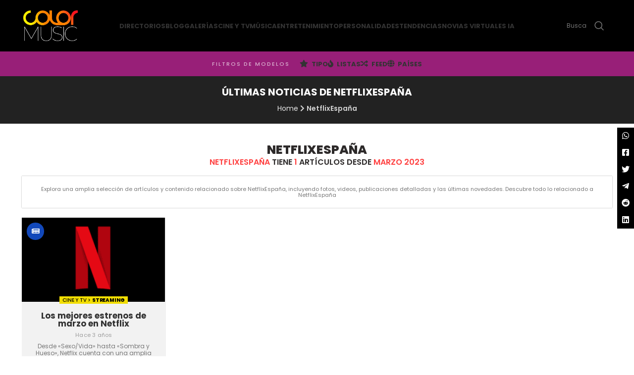

--- FILE ---
content_type: text/html; charset=UTF-8
request_url: https://www.colormusic.cl/tag/netflixespana/
body_size: 16219
content:
<!DOCTYPE html>
<html lang="es">
<head>
	<meta charset="UTF-8">
	<meta name="viewport" content="width=device-width, initial-scale=1.0, maximum-scale=1.0, user-scalable=no">
	
	<link rel="profile" href="http://gmpg.org/xfn/11">


		
  


			<script>window.MSInputMethodContext && document.documentMode && document.write('<script src="https://www.colormusic.cl/wp-content/themes/woodmart/js/libs/ie11CustomProperties.min.js"><\/script>');</script>
		<meta name='robots' content='index, follow, max-image-preview:large, max-snippet:-1, max-video-preview:-1' />

	<!-- This site is optimized with the Yoast SEO Premium plugin v22.3 (Yoast SEO v24.6) - https://yoast.com/wordpress/plugins/seo/ -->
	<title>Últimas noticias de NetflixEspaña - ColorMusic</title>
	<meta name="description" content="Conoce las últimas novedades sobre NetflixEspaña" />
	<link rel="canonical" href="https://www.colormusic.cl/tag/netflixespana/" />
	<meta property="og:locale" content="es_ES" />
	<meta property="og:type" content="article" />
	<meta property="og:title" content="Últimas noticias de NetflixEspaña - ColorMusic" />
	<meta property="og:description" content="Conoce las últimas novedades sobre NetflixEspaña" />
	<meta property="og:url" content="https://www.colormusic.cl/tag/netflixespana/" />
	<meta property="og:site_name" content="ColorMusic" />
	<meta property="og:image" content="https://www.colormusic.cl/wp-content/uploads/2024/12/colormusic-logo-modelos-tendencias.jpeg" />
	<meta property="og:image:width" content="1280" />
	<meta property="og:image:height" content="782" />
	<meta property="og:image:type" content="image/jpeg" />
	<meta name="twitter:card" content="summary_large_image" />
	<meta name="twitter:site" content="@ColormusicTrend" />
	<script type="application/ld+json" class="yoast-schema-graph">{"@context":"https://schema.org","@graph":[{"@type":"CollectionPage","@id":"https://www.colormusic.cl/tag/netflixespana/","url":"https://www.colormusic.cl/tag/netflixespana/","name":"Últimas noticias de NetflixEspaña - ColorMusic","isPartOf":{"@id":"https://www.colormusic.cl/#website"},"primaryImageOfPage":{"@id":"https://www.colormusic.cl/tag/netflixespana/#primaryimage"},"image":{"@id":"https://www.colormusic.cl/tag/netflixespana/#primaryimage"},"thumbnailUrl":"https://www.colormusic.cl/wp-content/uploads/2023/03/netflix-symbol-black.png","description":"Conoce las últimas novedades sobre NetflixEspaña","breadcrumb":{"@id":"https://www.colormusic.cl/tag/netflixespana/#breadcrumb"},"inLanguage":"es"},{"@type":"ImageObject","inLanguage":"es","@id":"https://www.colormusic.cl/tag/netflixespana/#primaryimage","url":"https://www.colormusic.cl/wp-content/uploads/2023/03/netflix-symbol-black.png","contentUrl":"https://www.colormusic.cl/wp-content/uploads/2023/03/netflix-symbol-black.png","width":1198,"height":627,"caption":"Todos los estrenos de marzo"},{"@type":"BreadcrumbList","@id":"https://www.colormusic.cl/tag/netflixespana/#breadcrumb","itemListElement":[{"@type":"ListItem","position":1,"name":"Home","item":"https://www.colormusic.cl/"},{"@type":"ListItem","position":2,"name":"NetflixEspaña"}]},{"@type":"WebSite","@id":"https://www.colormusic.cl/#website","url":"https://www.colormusic.cl/","name":"ColorMusic.cl","description":"Tendencias, Celebrities, OnlyFans, Modelos, Creadores, Influencers, Músicos, Cine, Moda y más.","publisher":{"@id":"https://www.colormusic.cl/#organization"},"alternateName":"ColorMusic","potentialAction":[{"@type":"SearchAction","target":{"@type":"EntryPoint","urlTemplate":"https://www.colormusic.cl/?s={search_term_string}"},"query-input":{"@type":"PropertyValueSpecification","valueRequired":true,"valueName":"search_term_string"}}],"inLanguage":"es"},{"@type":"Organization","@id":"https://www.colormusic.cl/#organization","name":"ColorMusic - Portal de Tendencias Digitales","alternateName":"ColorMusic","url":"https://www.colormusic.cl/","logo":{"@type":"ImageObject","inLanguage":"es","@id":"https://www.colormusic.cl/#/schema/logo/image/","url":"https://www.colormusic.cl/wp-content/uploads/2024/12/logo_colormusic.png","contentUrl":"https://www.colormusic.cl/wp-content/uploads/2024/12/logo_colormusic.png","width":715,"height":398,"caption":"ColorMusic - Portal de Tendencias Digitales"},"image":{"@id":"https://www.colormusic.cl/#/schema/logo/image/"},"sameAs":["https://x.com/ColormusicTrend"],"publishingPrinciples":"https://www.colormusic.cl/politica-de-privacidad/","ownershipFundingInfo":"https://www.colormusic.cl/politica-de-privacidad/","actionableFeedbackPolicy":"https://www.colormusic.cl/politica-de-privacidad/"}]}</script>
	<!-- / Yoast SEO Premium plugin. -->


<link rel='dns-prefetch' href='//fonts.googleapis.com' />
<link rel="alternate" type="application/rss+xml" title="ColorMusic &raquo; Feed" href="https://www.colormusic.cl/feed/" />
<link rel="alternate" type="application/rss+xml" title="ColorMusic &raquo; Etiqueta NetflixEspaña del feed" href="https://www.colormusic.cl/tag/netflixespana/feed/" />
<style id='wp-img-auto-sizes-contain-inline-css' type='text/css'>
img:is([sizes=auto i],[sizes^="auto," i]){contain-intrinsic-size:3000px 1500px}
/*# sourceURL=wp-img-auto-sizes-contain-inline-css */
</style>
<link rel='stylesheet' id='dashicons-css' href='https://www.colormusic.cl/wp-includes/css/dashicons.min.css?ver=6.9' type='text/css' media='all' />
<link rel='stylesheet' id='post-views-counter-frontend-css' href='https://www.colormusic.cl/wp-content/plugins/post-views-counter/css/frontend.min.css?ver=1.5.6' type='text/css' media='all' />
<style id='classic-theme-styles-inline-css' type='text/css'>
/*! This file is auto-generated */
.wp-block-button__link{color:#fff;background-color:#32373c;border-radius:9999px;box-shadow:none;text-decoration:none;padding:calc(.667em + 2px) calc(1.333em + 2px);font-size:1.125em}.wp-block-file__button{background:#32373c;color:#fff;text-decoration:none}
/*# sourceURL=/wp-includes/css/classic-themes.min.css */
</style>
<link rel='stylesheet' id='mi-estilo-galeria-css' href='https://www.colormusic.cl/wp-content/themes/woodmart-child/assets/css/mi-estilo-galeria.css?ver=6.9' type='text/css' media='all' />
<link rel='stylesheet' id='style-novias-css' href='https://www.colormusic.cl/wp-content/themes/woodmart-child/noviasvirtuales/novias.css?ver=1.3.1' type='text/css' media='all' />
<link rel='stylesheet' id='js_composer_front-css' href='https://www.colormusic.cl/wp-content/plugins/js_composer/assets/css/js_composer.min.css?ver=7.6' type='text/css' media='all' />
<link rel='stylesheet' id='vc_font_awesome_5_shims-css' href='https://www.colormusic.cl/wp-content/plugins/js_composer/assets/lib/bower/font-awesome/css/v4-shims.min.css?ver=7.6' type='text/css' media='all' />
<link rel='stylesheet' id='vc_font_awesome_5-css' href='https://www.colormusic.cl/wp-content/plugins/js_composer/assets/lib/bower/font-awesome/css/all.min.css?ver=7.6' type='text/css' media='all' />
<link rel='stylesheet' id='bootstrap-css' href='https://www.colormusic.cl/wp-content/themes/woodmart/css/bootstrap-light.min.css?ver=7.1.2' type='text/css' media='all' />
<link rel='stylesheet' id='woodmart-style-css' href='https://www.colormusic.cl/wp-content/themes/woodmart/css/parts/base.min.css?ver=7.1.2' type='text/css' media='all' />
<link rel='stylesheet' id='wd-widget-nav-css' href='https://www.colormusic.cl/wp-content/themes/woodmart/css/parts/widget-nav.min.css?ver=7.1.2' type='text/css' media='all' />
<link rel='stylesheet' id='wd-lazy-loading-css' href='https://www.colormusic.cl/wp-content/themes/woodmart/css/parts/opt-lazy-load.min.css?ver=7.1.2' type='text/css' media='all' />
<link rel='stylesheet' id='wd-blog-base-css' href='https://www.colormusic.cl/wp-content/themes/woodmart/css/parts/blog-base.min.css?ver=7.1.2' type='text/css' media='all' />
<link rel='stylesheet' id='wd-wpbakery-base-css' href='https://www.colormusic.cl/wp-content/themes/woodmart/css/parts/int-wpb-base.min.css?ver=7.1.2' type='text/css' media='all' />
<link rel='stylesheet' id='wd-wpbakery-base-deprecated-css' href='https://www.colormusic.cl/wp-content/themes/woodmart/css/parts/int-wpb-base-deprecated.min.css?ver=7.1.2' type='text/css' media='all' />
<link rel='stylesheet' id='wd-notices-fixed-css' href='https://www.colormusic.cl/wp-content/themes/woodmart/css/parts/woo-opt-sticky-notices.min.css?ver=7.1.2' type='text/css' media='all' />
<link rel='stylesheet' id='wd-opt-disable-owl-css' href='https://www.colormusic.cl/wp-content/themes/woodmart/css/parts/opt-disable-owl.min.css?ver=7.1.2' type='text/css' media='all' />
<link rel='stylesheet' id='child-style-css' href='https://www.colormusic.cl/wp-content/themes/woodmart-child/style.css?ver=7.1.2' type='text/css' media='all' />
<link rel='stylesheet' id='mi-css-css' href='https://www.colormusic.cl/wp-content/themes/woodmart-child/assets/css/style2.css?ver=2.68' type='text/css' media='all' />
<link rel='stylesheet' id='wd-header-base-css' href='https://www.colormusic.cl/wp-content/themes/woodmart/css/parts/header-base.min.css?ver=7.1.2' type='text/css' media='all' />
<link rel='stylesheet' id='wd-mod-tools-css' href='https://www.colormusic.cl/wp-content/themes/woodmart/css/parts/mod-tools.min.css?ver=7.1.2' type='text/css' media='all' />
<link rel='stylesheet' id='wd-header-search-css' href='https://www.colormusic.cl/wp-content/themes/woodmart/css/parts/header-el-search.min.css?ver=7.1.2' type='text/css' media='all' />
<link rel='stylesheet' id='wd-header-search-form-css' href='https://www.colormusic.cl/wp-content/themes/woodmart/css/parts/header-el-search-form.min.css?ver=7.1.2' type='text/css' media='all' />
<link rel='stylesheet' id='wd-wd-search-form-css' href='https://www.colormusic.cl/wp-content/themes/woodmart/css/parts/wd-search-form.min.css?ver=7.1.2' type='text/css' media='all' />
<link rel='stylesheet' id='wd-wd-search-results-css' href='https://www.colormusic.cl/wp-content/themes/woodmart/css/parts/wd-search-results.min.css?ver=7.1.2' type='text/css' media='all' />
<link rel='stylesheet' id='wd-header-elements-base-css' href='https://www.colormusic.cl/wp-content/themes/woodmart/css/parts/header-el-base.min.css?ver=7.1.2' type='text/css' media='all' />
<link rel='stylesheet' id='wd-page-title-css' href='https://www.colormusic.cl/wp-content/themes/woodmart/css/parts/page-title.min.css?ver=7.1.2' type='text/css' media='all' />
<link rel='stylesheet' id='wd-blog-loop-base-old-css' href='https://www.colormusic.cl/wp-content/themes/woodmart/css/parts/blog-loop-base-old.min.css?ver=7.1.2' type='text/css' media='all' />
<link rel='stylesheet' id='wd-blog-loop-design-masonry-css' href='https://www.colormusic.cl/wp-content/themes/woodmart/css/parts/blog-loop-design-masonry.min.css?ver=7.1.2' type='text/css' media='all' />
<link rel='stylesheet' id='wd-scroll-top-css' href='https://www.colormusic.cl/wp-content/themes/woodmart/css/parts/opt-scrolltotop.min.css?ver=7.1.2' type='text/css' media='all' />
<link rel='stylesheet' id='wd-header-search-fullscreen-css' href='https://www.colormusic.cl/wp-content/themes/woodmart/css/parts/header-el-search-fullscreen-general.min.css?ver=7.1.2' type='text/css' media='all' />
<link rel='stylesheet' id='wd-header-search-fullscreen-2-css' href='https://www.colormusic.cl/wp-content/themes/woodmart/css/parts/header-el-search-fullscreen-2.min.css?ver=7.1.2' type='text/css' media='all' />
<link rel='stylesheet' id='xts-style-header_573987-css' href='https://www.colormusic.cl/wp-content/uploads/2025/01/xts-header_573987-1737215460.css?ver=7.1.2' type='text/css' media='all' />
<link rel='stylesheet' id='xts-style-theme_settings_default-css' href='https://www.colormusic.cl/wp-content/uploads/2025/10/xts-theme_settings_default-1761477618.css?ver=7.1.2' type='text/css' media='all' />
<link rel='stylesheet' id='xts-google-fonts-css' href='https://fonts.googleapis.com/css?family=Poppins%3A400%2C600%2C800%2C500%2C700%7CLato%3A400%2C700&#038;display=swap&#038;ver=7.1.2' type='text/css' media='all' />
<script type="text/javascript" id="post-views-counter-pro-frontend-js-before">
/* <![CDATA[ */
var pvcpArgsFrontend = {"mode":"js","content":{"type":"term","subtype":"post_tag","data":5101},"contentActive":true,"requestURL":"https:\/\/www.colormusic.cl\/wp-admin\/admin-ajax.php","nonce":"d24a38b734","dataStorage":"cookies","multisite":false,"path":"\/","domain":"","adminAjax":"https:\/\/www.colormusic.cl\/wp-admin\/admin-ajax.php","nonceCount":"6a006f6d48"};

//# sourceURL=post-views-counter-pro-frontend-js-before
/* ]]> */
</script>
<script type="text/javascript" src="https://www.colormusic.cl/wp-content/plugins/post-views-counter-pro__bkp/js/frontend.min.js?ver=1.3.0" id="post-views-counter-pro-frontend-js"></script>
<script type="text/javascript" src="https://www.colormusic.cl/wp-includes/js/jquery/jquery.min.js?ver=3.7.1" id="jquery-core-js"></script>
<script type="text/javascript" src="https://www.colormusic.cl/wp-content/themes/woodmart/js/libs/device.min.js?ver=7.1.2" id="wd-device-library-js"></script>
<script></script><link rel="https://api.w.org/" href="https://www.colormusic.cl/wp-json/" /><link rel="alternate" title="JSON" type="application/json" href="https://www.colormusic.cl/wp-json/wp/v2/tags/5101" /><link rel="EditURI" type="application/rsd+xml" title="RSD" href="https://www.colormusic.cl/xmlrpc.php?rsd" />
<style>
	table.cm-estadisticas { width:100%; border-collapse: collapse; margin: 20px 0; }
	table.cm-estadisticas th, table.cm-estadisticas td { border: 1px solid #ccc; padding: 10px; }
	table.cm-estadisticas th { background: #f5f5f5; }
	table.cm-estadisticas tr:nth-child(even) { background: #fafafa; }
  </style>
		
							<meta name="viewport" content="width=device-width, initial-scale=1.0, maximum-scale=1.0, user-scalable=no">
											<link rel="preload" as="font" href="https://www.colormusic.cl/wp-content/themes/woodmart/fonts/woodmart-font-1-400.woff2?v=7.1.2" type="font/woff2" crossorigin>
					<meta name="generator" content="Powered by WPBakery Page Builder - drag and drop page builder for WordPress."/>
<link rel="icon" href="https://www.colormusic.cl/wp-content/uploads/2024/12/favicon-150x150.png" sizes="32x32" />
<link rel="icon" href="https://www.colormusic.cl/wp-content/uploads/2024/12/favicon-300x300.png" sizes="192x192" />
<link rel="apple-touch-icon" href="https://www.colormusic.cl/wp-content/uploads/2024/12/favicon-300x300.png" />
<meta name="msapplication-TileImage" content="https://www.colormusic.cl/wp-content/uploads/2024/12/favicon-300x300.png" />
<style>
		
		</style><noscript><style> .wpb_animate_when_almost_visible { opacity: 1; }</style></noscript>	

	
<!-- Google tag (gtag.js) -->
	<script async src="https://www.googletagmanager.com/gtag/js?id=G-13PQTC7CWK"></script>
	<script>
	  window.dataLayer = window.dataLayer || [];
	  function gtag(){dataLayer.push(arguments);}
	  gtag('js', new Date());
	
	  gtag('config', 'G-13PQTC7CWK');
	</script>
	

<style id='global-styles-inline-css' type='text/css'>
:root{--wp--preset--aspect-ratio--square: 1;--wp--preset--aspect-ratio--4-3: 4/3;--wp--preset--aspect-ratio--3-4: 3/4;--wp--preset--aspect-ratio--3-2: 3/2;--wp--preset--aspect-ratio--2-3: 2/3;--wp--preset--aspect-ratio--16-9: 16/9;--wp--preset--aspect-ratio--9-16: 9/16;--wp--preset--color--black: #000000;--wp--preset--color--cyan-bluish-gray: #abb8c3;--wp--preset--color--white: #ffffff;--wp--preset--color--pale-pink: #f78da7;--wp--preset--color--vivid-red: #cf2e2e;--wp--preset--color--luminous-vivid-orange: #ff6900;--wp--preset--color--luminous-vivid-amber: #fcb900;--wp--preset--color--light-green-cyan: #7bdcb5;--wp--preset--color--vivid-green-cyan: #00d084;--wp--preset--color--pale-cyan-blue: #8ed1fc;--wp--preset--color--vivid-cyan-blue: #0693e3;--wp--preset--color--vivid-purple: #9b51e0;--wp--preset--gradient--vivid-cyan-blue-to-vivid-purple: linear-gradient(135deg,rgb(6,147,227) 0%,rgb(155,81,224) 100%);--wp--preset--gradient--light-green-cyan-to-vivid-green-cyan: linear-gradient(135deg,rgb(122,220,180) 0%,rgb(0,208,130) 100%);--wp--preset--gradient--luminous-vivid-amber-to-luminous-vivid-orange: linear-gradient(135deg,rgb(252,185,0) 0%,rgb(255,105,0) 100%);--wp--preset--gradient--luminous-vivid-orange-to-vivid-red: linear-gradient(135deg,rgb(255,105,0) 0%,rgb(207,46,46) 100%);--wp--preset--gradient--very-light-gray-to-cyan-bluish-gray: linear-gradient(135deg,rgb(238,238,238) 0%,rgb(169,184,195) 100%);--wp--preset--gradient--cool-to-warm-spectrum: linear-gradient(135deg,rgb(74,234,220) 0%,rgb(151,120,209) 20%,rgb(207,42,186) 40%,rgb(238,44,130) 60%,rgb(251,105,98) 80%,rgb(254,248,76) 100%);--wp--preset--gradient--blush-light-purple: linear-gradient(135deg,rgb(255,206,236) 0%,rgb(152,150,240) 100%);--wp--preset--gradient--blush-bordeaux: linear-gradient(135deg,rgb(254,205,165) 0%,rgb(254,45,45) 50%,rgb(107,0,62) 100%);--wp--preset--gradient--luminous-dusk: linear-gradient(135deg,rgb(255,203,112) 0%,rgb(199,81,192) 50%,rgb(65,88,208) 100%);--wp--preset--gradient--pale-ocean: linear-gradient(135deg,rgb(255,245,203) 0%,rgb(182,227,212) 50%,rgb(51,167,181) 100%);--wp--preset--gradient--electric-grass: linear-gradient(135deg,rgb(202,248,128) 0%,rgb(113,206,126) 100%);--wp--preset--gradient--midnight: linear-gradient(135deg,rgb(2,3,129) 0%,rgb(40,116,252) 100%);--wp--preset--font-size--small: 13px;--wp--preset--font-size--medium: 20px;--wp--preset--font-size--large: 36px;--wp--preset--font-size--x-large: 42px;--wp--preset--spacing--20: 0.44rem;--wp--preset--spacing--30: 0.67rem;--wp--preset--spacing--40: 1rem;--wp--preset--spacing--50: 1.5rem;--wp--preset--spacing--60: 2.25rem;--wp--preset--spacing--70: 3.38rem;--wp--preset--spacing--80: 5.06rem;--wp--preset--shadow--natural: 6px 6px 9px rgba(0, 0, 0, 0.2);--wp--preset--shadow--deep: 12px 12px 50px rgba(0, 0, 0, 0.4);--wp--preset--shadow--sharp: 6px 6px 0px rgba(0, 0, 0, 0.2);--wp--preset--shadow--outlined: 6px 6px 0px -3px rgb(255, 255, 255), 6px 6px rgb(0, 0, 0);--wp--preset--shadow--crisp: 6px 6px 0px rgb(0, 0, 0);}:where(.is-layout-flex){gap: 0.5em;}:where(.is-layout-grid){gap: 0.5em;}body .is-layout-flex{display: flex;}.is-layout-flex{flex-wrap: wrap;align-items: center;}.is-layout-flex > :is(*, div){margin: 0;}body .is-layout-grid{display: grid;}.is-layout-grid > :is(*, div){margin: 0;}:where(.wp-block-columns.is-layout-flex){gap: 2em;}:where(.wp-block-columns.is-layout-grid){gap: 2em;}:where(.wp-block-post-template.is-layout-flex){gap: 1.25em;}:where(.wp-block-post-template.is-layout-grid){gap: 1.25em;}.has-black-color{color: var(--wp--preset--color--black) !important;}.has-cyan-bluish-gray-color{color: var(--wp--preset--color--cyan-bluish-gray) !important;}.has-white-color{color: var(--wp--preset--color--white) !important;}.has-pale-pink-color{color: var(--wp--preset--color--pale-pink) !important;}.has-vivid-red-color{color: var(--wp--preset--color--vivid-red) !important;}.has-luminous-vivid-orange-color{color: var(--wp--preset--color--luminous-vivid-orange) !important;}.has-luminous-vivid-amber-color{color: var(--wp--preset--color--luminous-vivid-amber) !important;}.has-light-green-cyan-color{color: var(--wp--preset--color--light-green-cyan) !important;}.has-vivid-green-cyan-color{color: var(--wp--preset--color--vivid-green-cyan) !important;}.has-pale-cyan-blue-color{color: var(--wp--preset--color--pale-cyan-blue) !important;}.has-vivid-cyan-blue-color{color: var(--wp--preset--color--vivid-cyan-blue) !important;}.has-vivid-purple-color{color: var(--wp--preset--color--vivid-purple) !important;}.has-black-background-color{background-color: var(--wp--preset--color--black) !important;}.has-cyan-bluish-gray-background-color{background-color: var(--wp--preset--color--cyan-bluish-gray) !important;}.has-white-background-color{background-color: var(--wp--preset--color--white) !important;}.has-pale-pink-background-color{background-color: var(--wp--preset--color--pale-pink) !important;}.has-vivid-red-background-color{background-color: var(--wp--preset--color--vivid-red) !important;}.has-luminous-vivid-orange-background-color{background-color: var(--wp--preset--color--luminous-vivid-orange) !important;}.has-luminous-vivid-amber-background-color{background-color: var(--wp--preset--color--luminous-vivid-amber) !important;}.has-light-green-cyan-background-color{background-color: var(--wp--preset--color--light-green-cyan) !important;}.has-vivid-green-cyan-background-color{background-color: var(--wp--preset--color--vivid-green-cyan) !important;}.has-pale-cyan-blue-background-color{background-color: var(--wp--preset--color--pale-cyan-blue) !important;}.has-vivid-cyan-blue-background-color{background-color: var(--wp--preset--color--vivid-cyan-blue) !important;}.has-vivid-purple-background-color{background-color: var(--wp--preset--color--vivid-purple) !important;}.has-black-border-color{border-color: var(--wp--preset--color--black) !important;}.has-cyan-bluish-gray-border-color{border-color: var(--wp--preset--color--cyan-bluish-gray) !important;}.has-white-border-color{border-color: var(--wp--preset--color--white) !important;}.has-pale-pink-border-color{border-color: var(--wp--preset--color--pale-pink) !important;}.has-vivid-red-border-color{border-color: var(--wp--preset--color--vivid-red) !important;}.has-luminous-vivid-orange-border-color{border-color: var(--wp--preset--color--luminous-vivid-orange) !important;}.has-luminous-vivid-amber-border-color{border-color: var(--wp--preset--color--luminous-vivid-amber) !important;}.has-light-green-cyan-border-color{border-color: var(--wp--preset--color--light-green-cyan) !important;}.has-vivid-green-cyan-border-color{border-color: var(--wp--preset--color--vivid-green-cyan) !important;}.has-pale-cyan-blue-border-color{border-color: var(--wp--preset--color--pale-cyan-blue) !important;}.has-vivid-cyan-blue-border-color{border-color: var(--wp--preset--color--vivid-cyan-blue) !important;}.has-vivid-purple-border-color{border-color: var(--wp--preset--color--vivid-purple) !important;}.has-vivid-cyan-blue-to-vivid-purple-gradient-background{background: var(--wp--preset--gradient--vivid-cyan-blue-to-vivid-purple) !important;}.has-light-green-cyan-to-vivid-green-cyan-gradient-background{background: var(--wp--preset--gradient--light-green-cyan-to-vivid-green-cyan) !important;}.has-luminous-vivid-amber-to-luminous-vivid-orange-gradient-background{background: var(--wp--preset--gradient--luminous-vivid-amber-to-luminous-vivid-orange) !important;}.has-luminous-vivid-orange-to-vivid-red-gradient-background{background: var(--wp--preset--gradient--luminous-vivid-orange-to-vivid-red) !important;}.has-very-light-gray-to-cyan-bluish-gray-gradient-background{background: var(--wp--preset--gradient--very-light-gray-to-cyan-bluish-gray) !important;}.has-cool-to-warm-spectrum-gradient-background{background: var(--wp--preset--gradient--cool-to-warm-spectrum) !important;}.has-blush-light-purple-gradient-background{background: var(--wp--preset--gradient--blush-light-purple) !important;}.has-blush-bordeaux-gradient-background{background: var(--wp--preset--gradient--blush-bordeaux) !important;}.has-luminous-dusk-gradient-background{background: var(--wp--preset--gradient--luminous-dusk) !important;}.has-pale-ocean-gradient-background{background: var(--wp--preset--gradient--pale-ocean) !important;}.has-electric-grass-gradient-background{background: var(--wp--preset--gradient--electric-grass) !important;}.has-midnight-gradient-background{background: var(--wp--preset--gradient--midnight) !important;}.has-small-font-size{font-size: var(--wp--preset--font-size--small) !important;}.has-medium-font-size{font-size: var(--wp--preset--font-size--medium) !important;}.has-large-font-size{font-size: var(--wp--preset--font-size--large) !important;}.has-x-large-font-size{font-size: var(--wp--preset--font-size--x-large) !important;}
/*# sourceURL=global-styles-inline-css */
</style>
</head>



<body class="archive tag tag-netflixespana tag-5101 wp-theme-woodmart wp-child-theme-woodmart-child wrapper-custom  categories-accordion-on woodmart-archive-blog offcanvas-sidebar-tablet offcanvas-sidebar-desktop notifications-sticky dropdowns-color-light wpb-js-composer js-comp-ver-7.6 vc_responsive">

    
		
	<div class="website-wrapper ">


		
			<!-- HEADER -->
			<header class="whb-header whb-header_573987 whb-full-width whb-sticky-shadow whb-scroll-stick whb-sticky-real whb-hide-on-scroll">

				<div class="whb-main-header">
	
<div class="whb-row whb-general-header whb-sticky-row whb-without-bg whb-without-border whb-color-light whb-flex-equal-sides whb-with-shadow">
	<div class="container">
		<div class="whb-flex-row whb-general-header-inner">
			<div class="whb-column whb-col-left whb-visible-lg">
	<div class="site-logo">
	<div class="woodmart-logo-wrap switch-logo-enable">
		<a href="https://www.colormusic.cl/" class="woodmart-logo woodmart-main-logo" rel="home">
			<img  id="logo-img" src="https://www.colormusic.cl/wp-content/uploads/2024/12/logo_colormusic.png" alt="ColorMusic" style="max-width: 110px;" />		</a>
								<a href="https://www.colormusic.cl/" class="woodmart-logo woodmart-sticky-logo" rel="home">
				<img class="nolazy" id="logo-img" src="https://www.colormusic.cl/wp-content/uploads/2024/12/logo_colormusic.png" alt="ColorMusic" style="max-width: 140px;" width="140" height="96" />			</a>
			</div>
</div>
</div>
<div class="whb-column whb-col-center whb-visible-lg">
	<div class="wd-header-nav wd-header-main-nav text-center wd-design-1" role="navigation" aria-label="Main navigation">
	<ul id="menu-menumainmobile" class="menu wd-nav wd-nav-main wd-style-underline wd-gap-s"><li id="menu-item-140181" class="menu-item menu-item-type-custom menu-item-object-custom menu-item-has-children menu-item-140181 item-level-0 menu-simple-dropdown wd-event-hover" ><a href="#" class="woodmart-nav-link"><span class="nav-link-text">Directorios</span></a><div class="color-scheme-light wd-design-default wd-dropdown-menu wd-dropdown"><div class="container">
<ul class="wd-sub-menu color-scheme-light">
	<li id="menu-item-131690" class="menu-item menu-item-type-post_type_archive menu-item-object-solopacks menu-item-131690 item-level-1 wd-event-hover" ><a href="https://www.colormusic.cl/solopacks/" class="woodmart-nav-link">Modelos e Influencers</a></li>
	<li id="menu-item-140182" class="menu-item menu-item-type-post_type_archive menu-item-object-famosos menu-item-140182 item-level-1 wd-event-hover" ><a href="https://www.colormusic.cl/famosos/" class="woodmart-nav-link">Famosos y Celebridades</a></li>
	<li id="menu-item-140183" class="menu-item menu-item-type-post_type_archive menu-item-object-onlyfansmodels menu-item-140183 item-level-1 wd-event-hover" ><a href="https://www.colormusic.cl/onlyfansmodels/" class="woodmart-nav-link">Modelos OnlyFans</a></li>
	<li id="menu-item-140184" class="menu-item menu-item-type-post_type_archive menu-item-object-modelo-ia menu-item-140184 item-level-1 wd-event-hover" ><a href="https://www.colormusic.cl/modelos-ia/" class="woodmart-nav-link">Modelos IA</a></li>
</ul>
</div>
</div>
</li>
<li id="menu-item-131680" class="menu-item menu-item-type-taxonomy menu-item-object-category menu-item-131680 item-level-0 menu-simple-dropdown wd-event-hover" ><a href="https://www.colormusic.cl/category/blog/" class="woodmart-nav-link"><span class="nav-link-text">Blog</span></a></li>
<li id="menu-item-131686" class="menu-item menu-item-type-taxonomy menu-item-object-category menu-item-131686 item-level-0 menu-simple-dropdown wd-event-hover" ><a href="https://www.colormusic.cl/category/blog/galerias/" class="woodmart-nav-link"><span class="nav-link-text">Galerías</span></a></li>
<li id="menu-item-131684" class="menu-item menu-item-type-taxonomy menu-item-object-category menu-item-131684 item-level-0 menu-simple-dropdown wd-event-hover" ><a href="https://www.colormusic.cl/category/blog/cine-y-tv/" class="woodmart-nav-link"><span class="nav-link-text">Cine y TV</span></a></li>
<li id="menu-item-131681" class="menu-item menu-item-type-taxonomy menu-item-object-category menu-item-has-children menu-item-131681 item-level-0 menu-simple-dropdown wd-event-hover" ><a href="https://www.colormusic.cl/category/blog/musica/" class="woodmart-nav-link"><span class="nav-link-text">Música</span></a><div class="color-scheme-light wd-design-default wd-dropdown-menu wd-dropdown"><div class="container">
<ul class="wd-sub-menu color-scheme-light">
	<li id="menu-item-131691" class="menu-item menu-item-type-post_type_archive menu-item-object-evento menu-item-131691 item-level-1 wd-event-hover" ><a href="https://www.colormusic.cl/archivo_evento/" class="woodmart-nav-link">Cartelera</a></li>
</ul>
</div>
</div>
</li>
<li id="menu-item-131685" class="menu-item menu-item-type-taxonomy menu-item-object-category menu-item-has-children menu-item-131685 item-level-0 menu-simple-dropdown wd-event-hover" ><a href="https://www.colormusic.cl/category/blog/entretenimiento/" class="woodmart-nav-link"><span class="nav-link-text">Entretenimiento</span></a><div class="color-scheme-light wd-design-default wd-dropdown-menu wd-dropdown"><div class="container">
<ul class="wd-sub-menu color-scheme-light">
	<li id="menu-item-131688" class="menu-item menu-item-type-taxonomy menu-item-object-category menu-item-131688 item-level-1 wd-event-hover" ><a href="https://www.colormusic.cl/category/blog/redes-sociales/" class="woodmart-nav-link">Sociales</a></li>
</ul>
</div>
</div>
</li>
<li id="menu-item-131687" class="menu-item menu-item-type-taxonomy menu-item-object-category menu-item-has-children menu-item-131687 item-level-0 menu-simple-dropdown wd-event-hover" ><a href="https://www.colormusic.cl/category/blog/influencer/" class="woodmart-nav-link"><span class="nav-link-text">Personalidades</span></a><div class="color-scheme-light wd-design-default wd-dropdown-menu wd-dropdown"><div class="container">
<ul class="wd-sub-menu color-scheme-light">
	<li id="menu-item-131682" class="menu-item menu-item-type-taxonomy menu-item-object-category menu-item-131682 item-level-1 wd-event-hover" ><a href="https://www.colormusic.cl/category/blog/biografias/" class="woodmart-nav-link">Biografías</a></li>
</ul>
</div>
</div>
</li>
<li id="menu-item-131689" class="menu-item menu-item-type-taxonomy menu-item-object-category menu-item-131689 item-level-0 menu-simple-dropdown wd-event-hover" ><a href="https://www.colormusic.cl/category/blog/tendencias/" class="woodmart-nav-link"><span class="nav-link-text">Tendencias</span></a></li>
<li id="menu-item-151789" class="menu-item menu-item-type-custom menu-item-object-custom menu-item-151789 item-level-0 menu-simple-dropdown wd-event-hover" ><a href="https://www.noviasvirtuales.ai" class="woodmart-nav-link"><span class="nav-link-text">Novias Virtuales IA</span></a></li>
</ul></div><!--END MAIN-NAV-->
</div>
<div class="whb-column whb-col-right whb-visible-lg">
				<div class="wd-search-form wd-header-search-form wd-display-full-screen-2 whb-nn4wvtowjzx83neipgo3">
				
				
				<form role="search" method="get" class="searchform  wd-style-default" action="https://www.colormusic.cl/" >
					<input type="text" class="s" placeholder="Buscar artículos" value="" name="s" aria-label="Search" title="Buscar artículos" required/>
					<input type="hidden" name="post_type" value="any">
										<button type="submit" class="searchsubmit">
						<span>
							Search						</span>
											</button>
				</form>

				
				
				
				
							</div>
		</div>
<div class="whb-column whb-mobile-left whb-hidden-lg">
	<div class="site-logo">
	<div class="woodmart-logo-wrap switch-logo-enable">
		<a href="https://www.colormusic.cl/" class="woodmart-logo woodmart-main-logo" rel="home">
			<img  id="logo-img" src="https://www.colormusic.cl/wp-content/uploads/2024/12/logo_colormusic.png" alt="ColorMusic" style="max-width: 70px;" />		</a>
								<a href="https://www.colormusic.cl/" class="woodmart-logo woodmart-sticky-logo" rel="home">
				<img class="nolazy" id="logo-img" src="https://www.colormusic.cl/wp-content/uploads/2024/12/logo_colormusic.png" alt="ColorMusic" style="max-width: 70px;" width="140" height="96" />			</a>
			</div>
</div>
</div>
<div class="whb-column whb-mobile-center whb-hidden-lg">
	<div class="wd-tools-element wd-header-mobile-nav wd-style-icon wd-design-1 whb-wn5z894j1g5n0yp3eeuz">
	<a href="#" rel="nofollow" aria-label="Open mobile menu">
		
		<span class="wd-tools-icon">
					</span>

		<span class="wd-tools-text">Menu</span>

			</a>
</div><!--END wd-header-mobile-nav--></div>
<div class="whb-column whb-mobile-right whb-hidden-lg">
				<div class="wd-search-form wd-header-search-form-mobile wd-display-full-screen-2 whb-r83v5zqduk07xbs6uj2h">
				
				
				<form role="search" method="get" class="searchform  wd-style-default wd-cat-style-bordered woodmart-ajax-search" action="https://www.colormusic.cl/"  data-thumbnail="1" data-price="1" data-post_type="any" data-count="1" data-sku="0" data-symbols_count="3">
					<input type="text" class="s" placeholder="Buscar artículos" value="" name="s" aria-label="Search" title="Buscar artículos" required/>
					<input type="hidden" name="post_type" value="any">
										<button type="submit" class="searchsubmit">
						<span>
							Search						</span>
											</button>
				</form>

				
				
									<div class="search-results-wrapper">
						<div class="wd-dropdown-results wd-scroll wd-dropdown color-scheme-light">
							<div class="wd-scroll-content"></div>
						</div>
					</div>
				
				
							</div>
		</div>
		</div>
	</div>
</div>

<div class="whb-row whb-header-bottom whb-sticky-row whb-with-bg whb-without-border whb-color-light whb-flex-equal-sides">
	<div class="container">
		<div class="whb-flex-row whb-header-bottom-inner">
			<div class="whb-column whb-col-left whb-visible-lg whb-empty-column">
	</div>
<div class="whb-column whb-col-center whb-visible-lg">
	
<div class="wd-header-text set-cont-mb-s reset-last-child texto_f_m wd-inline">FILTROS DE MODELOS</div>

<div class="wd-header-nav wd-header-secondary-nav  wd-inline" role="navigation" aria-label="Secondary navigation">
	<ul id="menu-menumodelos" class="menu wd-nav wd-nav-secondary wd-style-underline wd-gap-s"><li id="menu-item-73845" class="menu-item menu-item-type-custom menu-item-object-custom menu-item-has-children menu-item-73845 item-level-0 menu-simple-dropdown wd-event-click" ><a href="#" class="woodmart-nav-link"><span class="wd-nav-icon fa fa-fas fa-star"></span><span class="nav-link-text">Tipo</span></a><div class="color-scheme-light wd-design-default wd-dropdown-menu wd-dropdown"><div class="container">
<ul class="wd-sub-menu color-scheme-light">
	<li id="menu-item-131650" class="menu-item menu-item-type-taxonomy menu-item-object-ocupacion menu-item-131650 item-level-1 wd-event-hover" ><a href="https://www.colormusic.cl/ocupacion/modelo-de-lenceria-y-bikini/" class="woodmart-nav-link">Modelos de Lencería y Bikini</a></li>
	<li id="menu-item-131651" class="menu-item menu-item-type-taxonomy menu-item-object-ocupacion menu-item-131651 item-level-1 wd-event-hover" ><a href="https://www.colormusic.cl/ocupacion/modelo/" class="woodmart-nav-link">Modelo</a></li>
	<li id="menu-item-131652" class="menu-item menu-item-type-taxonomy menu-item-object-ocupacion menu-item-131652 item-level-1 wd-event-hover" ><a href="https://www.colormusic.cl/ocupacion/modelo-para-adultos/" class="woodmart-nav-link">Modelos para adultos</a></li>
	<li id="menu-item-131653" class="menu-item menu-item-type-taxonomy menu-item-object-ocupacion menu-item-131653 item-level-1 wd-event-hover" ><a href="https://www.colormusic.cl/ocupacion/influencer/" class="woodmart-nav-link">Influencer</a></li>
	<li id="menu-item-131654" class="menu-item menu-item-type-taxonomy menu-item-object-ocupacion menu-item-131654 item-level-1 wd-event-hover" ><a href="https://www.colormusic.cl/ocupacion/modelo-de-glamour/" class="woodmart-nav-link">Modelos de Glamour</a></li>
	<li id="menu-item-131655" class="menu-item menu-item-type-taxonomy menu-item-object-ocupacion menu-item-131655 item-level-1 wd-event-hover" ><a href="https://www.colormusic.cl/ocupacion/personalidad-de-internet/" class="woodmart-nav-link">Personalidades de Internet</a></li>
	<li id="menu-item-131656" class="menu-item menu-item-type-taxonomy menu-item-object-ocupacion menu-item-131656 item-level-1 wd-event-hover" ><a href="https://www.colormusic.cl/ocupacion/tiktoker/" class="woodmart-nav-link">Tiktokers</a></li>
	<li id="menu-item-131657" class="menu-item menu-item-type-taxonomy menu-item-object-ocupacion menu-item-131657 item-level-1 wd-event-hover" ><a href="https://www.colormusic.cl/ocupacion/modelo-de-moda/" class="woodmart-nav-link">Modelos de Moda</a></li>
	<li id="menu-item-131658" class="menu-item menu-item-type-taxonomy menu-item-object-ocupacion menu-item-131658 item-level-1 wd-event-hover" ><a href="https://www.colormusic.cl/ocupacion/modelo-fitness/" class="woodmart-nav-link">Modelos Fitness</a></li>
	<li id="menu-item-131659" class="menu-item menu-item-type-taxonomy menu-item-object-ocupacion menu-item-131659 item-level-1 wd-event-hover" ><a href="https://www.colormusic.cl/ocupacion/cosplayer/" class="woodmart-nav-link">Modelos de Cosplay</a></li>
</ul>
</div>
</div>
</li>
<li id="menu-item-131677" class="menu-item menu-item-type-custom menu-item-object-custom menu-item-has-children menu-item-131677 item-level-0 menu-simple-dropdown wd-event-click" ><a href="#" class="woodmart-nav-link"><span class="wd-nav-icon fa fa-fas fa-fire"></span><span class="nav-link-text">Listas</span></a><div class="color-scheme-light wd-design-default wd-dropdown-menu wd-dropdown"><div class="container">
<ul class="wd-sub-menu color-scheme-light">
	<li id="menu-item-135682" class="menu-item menu-item-type-post_type menu-item-object-page menu-item-135682 item-level-1 wd-event-hover" ><a href="https://www.colormusic.cl/directorio-modelos-influencers/" class="woodmart-nav-link">Perfiles de Modelos</a></li>
	<li id="menu-item-38810" class="menu-item menu-item-type-post_type_archive menu-item-object-solopacks menu-item-38810 item-level-1 wd-event-hover" ><a href="https://www.colormusic.cl/solopacks/" class="woodmart-nav-link">Directorio de Modelos</a></li>
	<li id="menu-item-131679" class="menu-item menu-item-type-post_type menu-item-object-page menu-item-131679 item-level-1 wd-event-hover" ><a href="https://www.colormusic.cl/lista-de-paises/" class="woodmart-nav-link">Lista de Países</a></li>
	<li id="menu-item-131678" class="menu-item menu-item-type-post_type menu-item-object-page menu-item-131678 item-level-1 wd-event-hover" ><a href="https://www.colormusic.cl/lista-de-modelos-de-la-a-z/" class="woodmart-nav-link">Lista de Modelos de la A-Z</a></li>
	<li id="menu-item-134311" class="menu-item menu-item-type-post_type menu-item-object-page menu-item-134311 item-level-1 wd-event-hover" ><a href="https://www.colormusic.cl/modelos-por-edad/" class="woodmart-nav-link">Lista de Modelos por edad</a></li>
	<li id="menu-item-134308" class="menu-item menu-item-type-post_type menu-item-object-page menu-item-134308 item-level-1 wd-event-hover" ><a href="https://www.colormusic.cl/nacidas-en-el-ano/" class="woodmart-nav-link">Lista de Modelos por año de nacimiento</a></li>
	<li id="menu-item-38839" class="menu-item menu-item-type-post_type menu-item-object-post menu-item-38839 item-level-1 wd-event-hover" ><a href="https://www.colormusic.cl/blog/influencer/creadoras-de-contenido/campeonas-del-mundo-en-ig-y-onlyfans-las-argentinas-mas-potras-de-internet/" class="woodmart-nav-link">Argentinas</a></li>
	<li id="menu-item-39060" class="menu-item menu-item-type-post_type menu-item-object-page menu-item-39060 item-level-1 wd-event-hover" ><a href="https://www.colormusic.cl/perfiles-de-modelos/feed-modelos/" class="woodmart-nav-link">Random</a></li>
	<li id="menu-item-38808" class="menu-item menu-item-type-post_type menu-item-object-page menu-item-38808 item-level-1 wd-event-hover" ><a href="https://www.colormusic.cl/perfiles-de-modelos/videos-onlyfans/" class="woodmart-nav-link">Feed de Videos</a></li>
</ul>
</div>
</div>
</li>
<li id="menu-item-131660" class="menu-item menu-item-type-custom menu-item-object-custom menu-item-has-children menu-item-131660 item-level-0 menu-mega-dropdown wd-event-click" style="--wd-dropdown-width: 220px;"><a href="#" class="woodmart-nav-link"><span class="wd-nav-icon fa fa-random"></span><span class="nav-link-text">Feed</span></a><div class="color-scheme-light wd-design-sized wd-dropdown-menu wd-dropdown"><div class="container">
<ul class="wd-sub-menu row color-scheme-light">
	<li id="menu-item-131675" class="menu-item menu-item-type-taxonomy menu-item-object-attachment_tag menu-item-131675 item-level-1 wd-event-hover col-auto" ><a href="https://www.colormusic.cl/attachment_tag/cosplayers/" class="woodmart-nav-link">Cosplayers</a></li>
	<li id="menu-item-131674" class="menu-item menu-item-type-taxonomy menu-item-object-attachment_tag menu-item-131674 item-level-1 wd-event-hover col-auto" ><a href="https://www.colormusic.cl/attachment_tag/modelos-fitness/" class="woodmart-nav-link">Modelos Fitness</a></li>
	<li id="menu-item-131692" class="menu-item menu-item-type-taxonomy menu-item-object-attachment_tag menu-item-131692 item-level-1 wd-event-hover col-auto" ><a href="https://www.colormusic.cl/attachment_tag/modelos-pelirrojas/" class="woodmart-nav-link">Modelos Pelirrojas</a></li>
	<li id="menu-item-131723" class="menu-item menu-item-type-taxonomy menu-item-object-attachment_category menu-item-131723 item-level-1 wd-event-hover col-auto" ><a href="https://www.colormusic.cl/attachment_category/modelos-alemanas/" class="woodmart-nav-link">Modelos Alemanas</a></li>
	<li id="menu-item-131661" class="menu-item menu-item-type-taxonomy menu-item-object-attachment_category menu-item-131661 item-level-1 wd-event-hover col-auto" ><a href="https://www.colormusic.cl/attachment_category/modelos-americanas/" class="woodmart-nav-link">Modelos Americanas</a></li>
	<li id="menu-item-131662" class="menu-item menu-item-type-taxonomy menu-item-object-attachment_category menu-item-131662 item-level-1 wd-event-hover col-auto" ><a href="https://www.colormusic.cl/attachment_category/modelos-argentinas/" class="woodmart-nav-link">Modelos Argentinas</a></li>
	<li id="menu-item-131663" class="menu-item menu-item-type-taxonomy menu-item-object-attachment_category menu-item-131663 item-level-1 wd-event-hover col-auto" ><a href="https://www.colormusic.cl/attachment_category/modelos-asiaticas/" class="woodmart-nav-link">Modelos Asiáticas</a></li>
	<li id="menu-item-131664" class="menu-item menu-item-type-taxonomy menu-item-object-attachment_category menu-item-131664 item-level-1 wd-event-hover col-auto" ><a href="https://www.colormusic.cl/attachment_category/modelos-brasilenas/" class="woodmart-nav-link">Modelos Brasileñas</a></li>
	<li id="menu-item-131724" class="menu-item menu-item-type-taxonomy menu-item-object-attachment_category menu-item-131724 item-level-1 wd-event-hover col-auto" ><a href="https://www.colormusic.cl/attachment_category/modelos-britanicas/" class="woodmart-nav-link">Modelos Británicas</a></li>
	<li id="menu-item-131665" class="menu-item menu-item-type-taxonomy menu-item-object-attachment_category menu-item-131665 item-level-1 wd-event-hover col-auto" ><a href="https://www.colormusic.cl/attachment_category/modelos-chilenas/" class="woodmart-nav-link">Modelos Chilenas</a></li>
	<li id="menu-item-131667" class="menu-item menu-item-type-taxonomy menu-item-object-attachment_category menu-item-131667 item-level-1 wd-event-hover col-auto" ><a href="https://www.colormusic.cl/attachment_category/modelos-checas/" class="woodmart-nav-link">Modelos Checas</a></li>
	<li id="menu-item-131727" class="menu-item menu-item-type-taxonomy menu-item-object-attachment_category menu-item-131727 item-level-1 wd-event-hover col-auto" ><a href="https://www.colormusic.cl/attachment_category/modelos-colombianas/" class="woodmart-nav-link">Modelos Colombianas</a></li>
	<li id="menu-item-131725" class="menu-item menu-item-type-taxonomy menu-item-object-attachment_category menu-item-131725 item-level-1 wd-event-hover col-auto" ><a href="https://www.colormusic.cl/attachment_category/modelos-espanolas/" class="woodmart-nav-link">Modelos Españolas</a></li>
	<li id="menu-item-131669" class="menu-item menu-item-type-taxonomy menu-item-object-attachment_category menu-item-131669 item-level-1 wd-event-hover col-auto" ><a href="https://www.colormusic.cl/attachment_category/modelos-francesas/" class="woodmart-nav-link">Modelos Francesas</a></li>
	<li id="menu-item-131726" class="menu-item menu-item-type-taxonomy menu-item-object-attachment_category menu-item-131726 item-level-1 wd-event-hover col-auto" ><a href="https://www.colormusic.cl/attachment_category/modelos-italianas/" class="woodmart-nav-link">Modelos Italianas</a></li>
	<li id="menu-item-131671" class="menu-item menu-item-type-taxonomy menu-item-object-attachment_category menu-item-131671 item-level-1 wd-event-hover col-auto" ><a href="https://www.colormusic.cl/attachment_category/modelos-mexicanas/" class="woodmart-nav-link">Modelos Mexicanas</a></li>
	<li id="menu-item-131672" class="menu-item menu-item-type-taxonomy menu-item-object-attachment_category menu-item-131672 item-level-1 wd-event-hover col-auto" ><a href="https://www.colormusic.cl/attachment_category/modelos-polacas/" class="woodmart-nav-link">Modelos Polacas</a></li>
	<li id="menu-item-131673" class="menu-item menu-item-type-taxonomy menu-item-object-attachment_category menu-item-131673 item-level-1 wd-event-hover col-auto" ><a href="https://www.colormusic.cl/attachment_category/modelos-rusas/" class="woodmart-nav-link">Modelos Rusas</a></li>
	<li id="menu-item-131668" class="menu-item menu-item-type-taxonomy menu-item-object-attachment_category menu-item-131668 item-level-1 wd-event-hover col-auto" ><a href="https://www.colormusic.cl/attachment_category/modelos-ucranianas/" class="woodmart-nav-link">Modelos Ucranianas</a></li>
	<li id="menu-item-131728" class="menu-item menu-item-type-taxonomy menu-item-object-attachment_category menu-item-131728 item-level-1 wd-event-hover col-auto" ><a href="https://www.colormusic.cl/attachment_category/modelos-venezolanas/" class="woodmart-nav-link">Modelos Venezolanas</a></li>
</ul>
</div>
</div>
</li>
<li id="menu-item-131642" class="menu-item menu-item-type-post_type menu-item-object-page menu-item-has-children menu-item-131642 item-level-0 menu-mega-dropdown wd-event-click" style="--wd-dropdown-width: 200px;"><a href="https://www.colormusic.cl/lista-de-paises/" class="woodmart-nav-link"><span class="wd-nav-icon fa fa-globe"></span><span class="nav-link-text">Países</span></a><div class="color-scheme-light wd-design-sized wd-dropdown-menu wd-dropdown"><div class="container">
<ul class="wd-sub-menu row color-scheme-light">
	<li id="menu-item-131649" class="menu-item menu-item-type-taxonomy menu-item-object-pais menu-item-131649 item-level-1 wd-event-hover col-auto" ><a href="https://www.colormusic.cl/pais/todo-el-mundo/" class="woodmart-nav-link">Todo el mundo</a></li>
	<li id="menu-item-131643" class="menu-item menu-item-type-taxonomy menu-item-object-pais menu-item-131643 item-level-1 wd-event-hover col-auto" ><a href="https://www.colormusic.cl/pais/todo-el-mundo/africa/" class="woodmart-nav-link">Africa</a></li>
	<li id="menu-item-131644" class="menu-item menu-item-type-taxonomy menu-item-object-pais menu-item-131644 item-level-1 wd-event-hover col-auto" ><a href="https://www.colormusic.cl/pais/todo-el-mundo/asia/" class="woodmart-nav-link">Asia</a></li>
	<li id="menu-item-131645" class="menu-item menu-item-type-taxonomy menu-item-object-pais menu-item-131645 item-level-1 wd-event-hover col-auto" ><a href="https://www.colormusic.cl/pais/todo-el-mundo/europa/" class="woodmart-nav-link">Europa</a></li>
	<li id="menu-item-131646" class="menu-item menu-item-type-taxonomy menu-item-object-pais menu-item-131646 item-level-1 wd-event-hover col-auto" ><a href="https://www.colormusic.cl/pais/todo-el-mundo/latinoamerica/" class="woodmart-nav-link">Latinoamérica</a></li>
	<li id="menu-item-131647" class="menu-item menu-item-type-taxonomy menu-item-object-pais menu-item-131647 item-level-1 wd-event-hover col-auto" ><a href="https://www.colormusic.cl/pais/todo-el-mundo/norteamerica/" class="woodmart-nav-link">Norteamérica</a></li>
	<li id="menu-item-131648" class="menu-item menu-item-type-taxonomy menu-item-object-pais menu-item-131648 item-level-1 wd-event-hover col-auto" ><a href="https://www.colormusic.cl/pais/todo-el-mundo/oceania/" class="woodmart-nav-link">Oceanía</a></li>
</ul>
</div>
</div>
</li>
</ul></div><!--END MAIN-NAV-->
</div>
<div class="whb-column whb-col-right whb-visible-lg whb-empty-column">
	</div>
<div class="whb-column whb-col-mobile whb-hidden-lg">
	
<div class="wd-header-nav wd-header-secondary-nav  wd-inline wd-with-overlay" role="navigation" aria-label="Secondary navigation">
	<ul id="menu-menumodelos-1" class="menu wd-nav wd-nav-secondary wd-style-default wd-gap-s"><li class="menu-item menu-item-type-custom menu-item-object-custom menu-item-has-children menu-item-73845 item-level-0 menu-simple-dropdown wd-event-click" ><a href="#" class="woodmart-nav-link"><span class="wd-nav-icon fa fa-fas fa-star"></span><span class="nav-link-text">Tipo</span></a><div class="color-scheme-light wd-design-default wd-dropdown-menu wd-dropdown"><div class="container">
<ul class="wd-sub-menu color-scheme-light">
	<li class="menu-item menu-item-type-taxonomy menu-item-object-ocupacion menu-item-131650 item-level-1 wd-event-hover" ><a href="https://www.colormusic.cl/ocupacion/modelo-de-lenceria-y-bikini/" class="woodmart-nav-link">Modelos de Lencería y Bikini</a></li>
	<li class="menu-item menu-item-type-taxonomy menu-item-object-ocupacion menu-item-131651 item-level-1 wd-event-hover" ><a href="https://www.colormusic.cl/ocupacion/modelo/" class="woodmart-nav-link">Modelo</a></li>
	<li class="menu-item menu-item-type-taxonomy menu-item-object-ocupacion menu-item-131652 item-level-1 wd-event-hover" ><a href="https://www.colormusic.cl/ocupacion/modelo-para-adultos/" class="woodmart-nav-link">Modelos para adultos</a></li>
	<li class="menu-item menu-item-type-taxonomy menu-item-object-ocupacion menu-item-131653 item-level-1 wd-event-hover" ><a href="https://www.colormusic.cl/ocupacion/influencer/" class="woodmart-nav-link">Influencer</a></li>
	<li class="menu-item menu-item-type-taxonomy menu-item-object-ocupacion menu-item-131654 item-level-1 wd-event-hover" ><a href="https://www.colormusic.cl/ocupacion/modelo-de-glamour/" class="woodmart-nav-link">Modelos de Glamour</a></li>
	<li class="menu-item menu-item-type-taxonomy menu-item-object-ocupacion menu-item-131655 item-level-1 wd-event-hover" ><a href="https://www.colormusic.cl/ocupacion/personalidad-de-internet/" class="woodmart-nav-link">Personalidades de Internet</a></li>
	<li class="menu-item menu-item-type-taxonomy menu-item-object-ocupacion menu-item-131656 item-level-1 wd-event-hover" ><a href="https://www.colormusic.cl/ocupacion/tiktoker/" class="woodmart-nav-link">Tiktokers</a></li>
	<li class="menu-item menu-item-type-taxonomy menu-item-object-ocupacion menu-item-131657 item-level-1 wd-event-hover" ><a href="https://www.colormusic.cl/ocupacion/modelo-de-moda/" class="woodmart-nav-link">Modelos de Moda</a></li>
	<li class="menu-item menu-item-type-taxonomy menu-item-object-ocupacion menu-item-131658 item-level-1 wd-event-hover" ><a href="https://www.colormusic.cl/ocupacion/modelo-fitness/" class="woodmart-nav-link">Modelos Fitness</a></li>
	<li class="menu-item menu-item-type-taxonomy menu-item-object-ocupacion menu-item-131659 item-level-1 wd-event-hover" ><a href="https://www.colormusic.cl/ocupacion/cosplayer/" class="woodmart-nav-link">Modelos de Cosplay</a></li>
</ul>
</div>
</div>
</li>
<li class="menu-item menu-item-type-custom menu-item-object-custom menu-item-has-children menu-item-131677 item-level-0 menu-simple-dropdown wd-event-click" ><a href="#" class="woodmart-nav-link"><span class="wd-nav-icon fa fa-fas fa-fire"></span><span class="nav-link-text">Listas</span></a><div class="color-scheme-light wd-design-default wd-dropdown-menu wd-dropdown"><div class="container">
<ul class="wd-sub-menu color-scheme-light">
	<li class="menu-item menu-item-type-post_type menu-item-object-page menu-item-135682 item-level-1 wd-event-hover" ><a href="https://www.colormusic.cl/directorio-modelos-influencers/" class="woodmart-nav-link">Perfiles de Modelos</a></li>
	<li class="menu-item menu-item-type-post_type_archive menu-item-object-solopacks menu-item-38810 item-level-1 wd-event-hover" ><a href="https://www.colormusic.cl/solopacks/" class="woodmart-nav-link">Directorio de Modelos</a></li>
	<li class="menu-item menu-item-type-post_type menu-item-object-page menu-item-131679 item-level-1 wd-event-hover" ><a href="https://www.colormusic.cl/lista-de-paises/" class="woodmart-nav-link">Lista de Países</a></li>
	<li class="menu-item menu-item-type-post_type menu-item-object-page menu-item-131678 item-level-1 wd-event-hover" ><a href="https://www.colormusic.cl/lista-de-modelos-de-la-a-z/" class="woodmart-nav-link">Lista de Modelos de la A-Z</a></li>
	<li class="menu-item menu-item-type-post_type menu-item-object-page menu-item-134311 item-level-1 wd-event-hover" ><a href="https://www.colormusic.cl/modelos-por-edad/" class="woodmart-nav-link">Lista de Modelos por edad</a></li>
	<li class="menu-item menu-item-type-post_type menu-item-object-page menu-item-134308 item-level-1 wd-event-hover" ><a href="https://www.colormusic.cl/nacidas-en-el-ano/" class="woodmart-nav-link">Lista de Modelos por año de nacimiento</a></li>
	<li class="menu-item menu-item-type-post_type menu-item-object-post menu-item-38839 item-level-1 wd-event-hover" ><a href="https://www.colormusic.cl/blog/influencer/creadoras-de-contenido/campeonas-del-mundo-en-ig-y-onlyfans-las-argentinas-mas-potras-de-internet/" class="woodmart-nav-link">Argentinas</a></li>
	<li class="menu-item menu-item-type-post_type menu-item-object-page menu-item-39060 item-level-1 wd-event-hover" ><a href="https://www.colormusic.cl/perfiles-de-modelos/feed-modelos/" class="woodmart-nav-link">Random</a></li>
	<li class="menu-item menu-item-type-post_type menu-item-object-page menu-item-38808 item-level-1 wd-event-hover" ><a href="https://www.colormusic.cl/perfiles-de-modelos/videos-onlyfans/" class="woodmart-nav-link">Feed de Videos</a></li>
</ul>
</div>
</div>
</li>
<li class="menu-item menu-item-type-custom menu-item-object-custom menu-item-has-children menu-item-131660 item-level-0 menu-mega-dropdown wd-event-click" style="--wd-dropdown-width: 220px;"><a href="#" class="woodmart-nav-link"><span class="wd-nav-icon fa fa-random"></span><span class="nav-link-text">Feed</span></a><div class="color-scheme-light wd-design-sized wd-dropdown-menu wd-dropdown"><div class="container">
<ul class="wd-sub-menu row color-scheme-light">
	<li class="menu-item menu-item-type-taxonomy menu-item-object-attachment_tag menu-item-131675 item-level-1 wd-event-hover col-auto" ><a href="https://www.colormusic.cl/attachment_tag/cosplayers/" class="woodmart-nav-link">Cosplayers</a></li>
	<li class="menu-item menu-item-type-taxonomy menu-item-object-attachment_tag menu-item-131674 item-level-1 wd-event-hover col-auto" ><a href="https://www.colormusic.cl/attachment_tag/modelos-fitness/" class="woodmart-nav-link">Modelos Fitness</a></li>
	<li class="menu-item menu-item-type-taxonomy menu-item-object-attachment_tag menu-item-131692 item-level-1 wd-event-hover col-auto" ><a href="https://www.colormusic.cl/attachment_tag/modelos-pelirrojas/" class="woodmart-nav-link">Modelos Pelirrojas</a></li>
	<li class="menu-item menu-item-type-taxonomy menu-item-object-attachment_category menu-item-131723 item-level-1 wd-event-hover col-auto" ><a href="https://www.colormusic.cl/attachment_category/modelos-alemanas/" class="woodmart-nav-link">Modelos Alemanas</a></li>
	<li class="menu-item menu-item-type-taxonomy menu-item-object-attachment_category menu-item-131661 item-level-1 wd-event-hover col-auto" ><a href="https://www.colormusic.cl/attachment_category/modelos-americanas/" class="woodmart-nav-link">Modelos Americanas</a></li>
	<li class="menu-item menu-item-type-taxonomy menu-item-object-attachment_category menu-item-131662 item-level-1 wd-event-hover col-auto" ><a href="https://www.colormusic.cl/attachment_category/modelos-argentinas/" class="woodmart-nav-link">Modelos Argentinas</a></li>
	<li class="menu-item menu-item-type-taxonomy menu-item-object-attachment_category menu-item-131663 item-level-1 wd-event-hover col-auto" ><a href="https://www.colormusic.cl/attachment_category/modelos-asiaticas/" class="woodmart-nav-link">Modelos Asiáticas</a></li>
	<li class="menu-item menu-item-type-taxonomy menu-item-object-attachment_category menu-item-131664 item-level-1 wd-event-hover col-auto" ><a href="https://www.colormusic.cl/attachment_category/modelos-brasilenas/" class="woodmart-nav-link">Modelos Brasileñas</a></li>
	<li class="menu-item menu-item-type-taxonomy menu-item-object-attachment_category menu-item-131724 item-level-1 wd-event-hover col-auto" ><a href="https://www.colormusic.cl/attachment_category/modelos-britanicas/" class="woodmart-nav-link">Modelos Británicas</a></li>
	<li class="menu-item menu-item-type-taxonomy menu-item-object-attachment_category menu-item-131665 item-level-1 wd-event-hover col-auto" ><a href="https://www.colormusic.cl/attachment_category/modelos-chilenas/" class="woodmart-nav-link">Modelos Chilenas</a></li>
	<li class="menu-item menu-item-type-taxonomy menu-item-object-attachment_category menu-item-131667 item-level-1 wd-event-hover col-auto" ><a href="https://www.colormusic.cl/attachment_category/modelos-checas/" class="woodmart-nav-link">Modelos Checas</a></li>
	<li class="menu-item menu-item-type-taxonomy menu-item-object-attachment_category menu-item-131727 item-level-1 wd-event-hover col-auto" ><a href="https://www.colormusic.cl/attachment_category/modelos-colombianas/" class="woodmart-nav-link">Modelos Colombianas</a></li>
	<li class="menu-item menu-item-type-taxonomy menu-item-object-attachment_category menu-item-131725 item-level-1 wd-event-hover col-auto" ><a href="https://www.colormusic.cl/attachment_category/modelos-espanolas/" class="woodmart-nav-link">Modelos Españolas</a></li>
	<li class="menu-item menu-item-type-taxonomy menu-item-object-attachment_category menu-item-131669 item-level-1 wd-event-hover col-auto" ><a href="https://www.colormusic.cl/attachment_category/modelos-francesas/" class="woodmart-nav-link">Modelos Francesas</a></li>
	<li class="menu-item menu-item-type-taxonomy menu-item-object-attachment_category menu-item-131726 item-level-1 wd-event-hover col-auto" ><a href="https://www.colormusic.cl/attachment_category/modelos-italianas/" class="woodmart-nav-link">Modelos Italianas</a></li>
	<li class="menu-item menu-item-type-taxonomy menu-item-object-attachment_category menu-item-131671 item-level-1 wd-event-hover col-auto" ><a href="https://www.colormusic.cl/attachment_category/modelos-mexicanas/" class="woodmart-nav-link">Modelos Mexicanas</a></li>
	<li class="menu-item menu-item-type-taxonomy menu-item-object-attachment_category menu-item-131672 item-level-1 wd-event-hover col-auto" ><a href="https://www.colormusic.cl/attachment_category/modelos-polacas/" class="woodmart-nav-link">Modelos Polacas</a></li>
	<li class="menu-item menu-item-type-taxonomy menu-item-object-attachment_category menu-item-131673 item-level-1 wd-event-hover col-auto" ><a href="https://www.colormusic.cl/attachment_category/modelos-rusas/" class="woodmart-nav-link">Modelos Rusas</a></li>
	<li class="menu-item menu-item-type-taxonomy menu-item-object-attachment_category menu-item-131668 item-level-1 wd-event-hover col-auto" ><a href="https://www.colormusic.cl/attachment_category/modelos-ucranianas/" class="woodmart-nav-link">Modelos Ucranianas</a></li>
	<li class="menu-item menu-item-type-taxonomy menu-item-object-attachment_category menu-item-131728 item-level-1 wd-event-hover col-auto" ><a href="https://www.colormusic.cl/attachment_category/modelos-venezolanas/" class="woodmart-nav-link">Modelos Venezolanas</a></li>
</ul>
</div>
</div>
</li>
<li class="menu-item menu-item-type-post_type menu-item-object-page menu-item-has-children menu-item-131642 item-level-0 menu-mega-dropdown wd-event-click" style="--wd-dropdown-width: 200px;"><a href="https://www.colormusic.cl/lista-de-paises/" class="woodmart-nav-link"><span class="wd-nav-icon fa fa-globe"></span><span class="nav-link-text">Países</span></a><div class="color-scheme-light wd-design-sized wd-dropdown-menu wd-dropdown"><div class="container">
<ul class="wd-sub-menu row color-scheme-light">
	<li class="menu-item menu-item-type-taxonomy menu-item-object-pais menu-item-131649 item-level-1 wd-event-hover col-auto" ><a href="https://www.colormusic.cl/pais/todo-el-mundo/" class="woodmart-nav-link">Todo el mundo</a></li>
	<li class="menu-item menu-item-type-taxonomy menu-item-object-pais menu-item-131643 item-level-1 wd-event-hover col-auto" ><a href="https://www.colormusic.cl/pais/todo-el-mundo/africa/" class="woodmart-nav-link">Africa</a></li>
	<li class="menu-item menu-item-type-taxonomy menu-item-object-pais menu-item-131644 item-level-1 wd-event-hover col-auto" ><a href="https://www.colormusic.cl/pais/todo-el-mundo/asia/" class="woodmart-nav-link">Asia</a></li>
	<li class="menu-item menu-item-type-taxonomy menu-item-object-pais menu-item-131645 item-level-1 wd-event-hover col-auto" ><a href="https://www.colormusic.cl/pais/todo-el-mundo/europa/" class="woodmart-nav-link">Europa</a></li>
	<li class="menu-item menu-item-type-taxonomy menu-item-object-pais menu-item-131646 item-level-1 wd-event-hover col-auto" ><a href="https://www.colormusic.cl/pais/todo-el-mundo/latinoamerica/" class="woodmart-nav-link">Latinoamérica</a></li>
	<li class="menu-item menu-item-type-taxonomy menu-item-object-pais menu-item-131647 item-level-1 wd-event-hover col-auto" ><a href="https://www.colormusic.cl/pais/todo-el-mundo/norteamerica/" class="woodmart-nav-link">Norteamérica</a></li>
	<li class="menu-item menu-item-type-taxonomy menu-item-object-pais menu-item-131648 item-level-1 wd-event-hover col-auto" ><a href="https://www.colormusic.cl/pais/todo-el-mundo/oceania/" class="woodmart-nav-link">Oceanía</a></li>
</ul>
</div>
</div>
</li>
</ul></div><!--END MAIN-NAV-->
</div>
		</div>
	</div>
</div>
</div>

			</header><!--END MAIN HEADER-->
			
			
	


								<div class="main-page-wrapper ">
		
						<div class="page-title  page-title-default title-size-small title-design-centered color-scheme-light title-blog" style="">
					<div class="container">
													<h1 class="entry-title title">Últimas noticias de NetflixEspaña</h1>
						
						
																<div class="yoast-breadcrumb">
				<span><span><a href="https://www.colormusic.cl/">Home</a></span> <i class="fa fa-chevron-right"></i> <span class="breadcrumb_last" aria-current="page"><strong>NetflixEspaña</strong></span></span>			</div>
														</div>
				</div>
			
		<!-- MAIN CONTENT AREA -->
				<div class="container">
			<div class="row content-layout-wrapper align-items-start">		
		

<div class="site-content col-lg-12 col-12 col-md-12" role="main">
	
	<style>.blog_loop_style .wd-blog-holder {height: auto!important;}
	.clever-core-ads {margin-bottom: 15px;}
		@media (max-width: 575px) {}
		@media (min-width: 576px) { article.blog-design-masonry .post-img-wrapp a {padding-top: 60%;}}
	</style>
	





<div class="blog_loop_style_new">


<!-- Mostrar el mensaje con los datos obtenidos -->
<div class="header_a_s">
      <h1>NetflixEspaña</h1>
    <h3>
        <span class="color-primary">NetflixEspaña</span> tiene 
        <span class="color-primary">1</span> artículos
                desde <span class="color-primary">marzo 2023</span>
    </h3>
</div>








   

   

    
			
				
																		<div class="archive-meta"> 
							Explora una amplia selección de artículos y contenido relacionado sobre NetflixEspaña, incluyendo fotos, videos, publicaciones detalladas y las últimas novedades. Descubre todo lo relacionado a NetflixEspaña</div>
											

					
					
				
									<div class="wd-blog-holder blog-pagination-infinit masonry-container wd-spacing-10 row" id="697034916743a" data-paged="1" data-source="main_loop">
					
					
				
						               				   
				   					   <article id="post-13061" class="blog-design-masonry blog-post-loop blog-style-flat  col-lg-3 col-md-3 col-sm-4 col-12 post-13061 post type-post status-publish format-video has-post-thumbnail hentry post_format-post-format-video">
	<div class="article-inner">
			
			<header class="entry-header">
			


									<figure id="carousel-287" class="entry-thumbnail">
																				<div class="post-img-wrapp">
								<a href="https://www.colormusic.cl/blog/cine-y-tv/estrenos-de-marzo-en-netflix/">
									<img width="300" height="157" src="https://www.colormusic.cl/wp-content/themes/woodmart/images/lazy.png" class="attachment-large wp-post-image attachment-medium wd-lazy-load wd-lazy-none" alt="Las mejores series y películas de Netflix" title="Logo de Netflix para los estrenos de marzo" decoding="async" srcset="" sizes="(max-width: 300px) 100vw, 300px" data-wood-src="https://www.colormusic.cl/wp-content/uploads/2023/03/netflix-symbol-black-300x157.png" data-srcset="https://www.colormusic.cl/wp-content/uploads/2023/03/netflix-symbol-black-300x157.png 300w, https://www.colormusic.cl/wp-content/uploads/2023/03/netflix-symbol-black-1024x536.png 1024w, https://www.colormusic.cl/wp-content/uploads/2023/03/netflix-symbol-black-768x402.png 768w, https://www.colormusic.cl/wp-content/uploads/2023/03/netflix-symbol-black-500x262.png 500w, https://www.colormusic.cl/wp-content/uploads/2023/03/netflix-symbol-black-350x183.png 350w, https://www.colormusic.cl/wp-content/uploads/2023/03/netflix-symbol-black-320x167.png 320w, https://www.colormusic.cl/wp-content/uploads/2023/03/netflix-symbol-black.png 1198w" />								</a>
								
								<div class="icono_cat_post_individual" style=" background-color: #1248ba;"><i class="fa fa-newspaper" ></i></div>								
							</div>
							<div class="post-image-mask">
								<span></span>
							</div>
											</figure>
				
				
			

			</header><!-- .entry-header -->

		<div class="article-body-container">
			
														<div class="meta-categories-wrapp">
						<div class="meta-post-categories cine-y-tv">
							<a class="font_light" href="https://www.colormusic.cl/category/blog/cine-y-tv/"> 
								Cine y TV >
							</a>
															<a class="font_black" href="https://www.colormusic.cl/tag/streaming/">
									Streaming								</a>
													</div>
					</div>
				
														<h3 class="entry-title title">
						<a href="https://www.colormusic.cl/blog/cine-y-tv/estrenos-de-marzo-en-netflix/" rel="bookmark">Los mejores estrenos de marzo en Netflix </a>
					</h3>      
				
							
							<div class="entry-content woodmart-entry-content">
					<div class="metaautor">Hace 3 años</div>
					<p>Desde «Sexo/Vida» hasta «Sombra y Hueso», Netflix cuenta con una amplia variedad de series y películas para todos los gustos. En esta lista, te presentamos las producciones más importantes y populares de la plataforma que no puedes perderte para el mes de marzo.</p>
														</div><!-- .entry-content -->
			
			
					</div>
	</div>
</article><!-- #post -->

					   				   
					
									</div>

									

			
		
</div>


</div><!-- .site-content -->


    

    </div><!-- .main-page-wrapper --> 
    
          </div> <!-- end row -->
  </div> <!-- end container -->
      
  <!-- FOOTER -->


    
  
     <footer class="footer-container color-scheme-light">

    	<div class="container main-footer">
		<aside class="footer-sidebar widget-area row">
									<div class="footer-column footer-column-1 col-12 col-sm-6 col-lg-3">
							<div id="nav_menu-2" class="wd-widget widget footer-widget  widget_nav_menu"><h5 class="widget-title">LISTAS</h5><div class="menu-footermenu1-container"><ul id="menu-footermenu1" class="menu"><li id="menu-item-138452" class="menu-item menu-item-type-post_type_archive menu-item-object-modelo-ia menu-item-138452"><a href="https://www.colormusic.cl/modelos-ia/">Top Modelos IA</a></li>
<li id="menu-item-138453" class="menu-item menu-item-type-post_type_archive menu-item-object-solopacks menu-item-138453"><a href="https://www.colormusic.cl/solopacks/">Top Modelos e Influencers</a></li>
<li id="menu-item-138454" class="menu-item menu-item-type-post_type_archive menu-item-object-onlyfansmodels menu-item-138454"><a href="https://www.colormusic.cl/onlyfansmodels/">Top Modelos OnlyFans</a></li>
<li id="menu-item-139840" class="menu-item menu-item-type-post_type_archive menu-item-object-famosos menu-item-139840"><a href="https://www.colormusic.cl/famosos/">Top Famosos</a></li>
<li id="menu-item-138455" class="menu-item menu-item-type-post_type menu-item-object-page menu-item-138455"><a href="https://www.colormusic.cl/modelos-por-edad/">Modelos por edad</a></li>
<li id="menu-item-138456" class="menu-item menu-item-type-post_type menu-item-object-page menu-item-138456"><a href="https://www.colormusic.cl/lista-de-modelos-de-la-a-z/">Lista de Modelos de la A-Z</a></li>
<li id="menu-item-138471" class="menu-item menu-item-type-post_type menu-item-object-page menu-item-138471"><a href="https://www.colormusic.cl/nacidas-en-el-ano/">Modelos nacidas en el año</a></li>
<li id="menu-item-138472" class="menu-item menu-item-type-post_type menu-item-object-page menu-item-138472"><a href="https://www.colormusic.cl/lista-de-paises/">Lista de Países</a></li>
<li id="menu-item-138473" class="menu-item menu-item-type-post_type menu-item-object-page menu-item-138473"><a href="https://www.colormusic.cl/directorio-modelos-influencers/">Directorio de modelos</a></li>
<li id="menu-item-143931" class="menu-item menu-item-type-post_type menu-item-object-page menu-item-143931"><a href="https://www.colormusic.cl/colecciones-destacadas/">Colecciones destacadas</a></li>
<li id="menu-item-143932" class="menu-item menu-item-type-post_type menu-item-object-page menu-item-143932"><a href="https://www.colormusic.cl/colecciones-de-fotos-y-videos-de-modelos/">Colecciones de Fotos y Videos</a></li>
</ul></div></div>						</div>
																	<div class="footer-column footer-column-2 col-12 col-sm-6 col-lg-3">
							<div id="nav_menu-3" class="wd-widget widget footer-widget  widget_nav_menu"><h5 class="widget-title">INFORMACIÓN</h5><div class="menu-footermenu2-container"><ul id="menu-footermenu2" class="menu"><li id="menu-item-143930" class="menu-item menu-item-type-post_type menu-item-object-page menu-item-143930"><a href="https://www.colormusic.cl/estadisticas/">Estadísticas</a></li>
<li id="menu-item-138457" class="menu-item menu-item-type-post_type menu-item-object-page menu-item-privacy-policy menu-item-138457"><a rel="privacy-policy" href="https://www.colormusic.cl/politica-privacidad/">Política de Privacidad</a></li>
<li id="menu-item-138458" class="menu-item menu-item-type-custom menu-item-object-custom menu-item-138458"><a href="#">Publicidad</a></li>
<li id="menu-item-144630" class="menu-item menu-item-type-post_type menu-item-object-page menu-item-144630"><a href="https://www.colormusic.cl/dmca/">DMCA</a></li>
<li id="menu-item-138461" class="menu-item menu-item-type-custom menu-item-object-custom menu-item-138461"><a href="#">Contacto</a></li>
</ul></div></div>						</div>
																	<div class="footer-column footer-column-3 col-12 col-sm-6 col-lg-3">
							<div id="nav_menu-4" class="wd-widget widget footer-widget  widget_nav_menu"><h5 class="widget-title">SECCIONES</h5><div class="menu-menumainmobile-container"><ul id="menu-menumainmobile-1" class="menu"><li class="menu-item menu-item-type-custom menu-item-object-custom menu-item-has-children menu-item-140181"><a href="#">Directorios</a>
<ul class="sub-menu">
	<li class="menu-item menu-item-type-post_type_archive menu-item-object-solopacks menu-item-131690"><a href="https://www.colormusic.cl/solopacks/">Modelos e Influencers</a></li>
	<li class="menu-item menu-item-type-post_type_archive menu-item-object-famosos menu-item-140182"><a href="https://www.colormusic.cl/famosos/">Famosos y Celebridades</a></li>
	<li class="menu-item menu-item-type-post_type_archive menu-item-object-onlyfansmodels menu-item-140183"><a href="https://www.colormusic.cl/onlyfansmodels/">Modelos OnlyFans</a></li>
	<li class="menu-item menu-item-type-post_type_archive menu-item-object-modelo-ia menu-item-140184"><a href="https://www.colormusic.cl/modelos-ia/">Modelos IA</a></li>
</ul>
</li>
<li class="menu-item menu-item-type-taxonomy menu-item-object-category menu-item-131680"><a href="https://www.colormusic.cl/category/blog/">Blog</a></li>
<li class="menu-item menu-item-type-taxonomy menu-item-object-category menu-item-131686"><a href="https://www.colormusic.cl/category/blog/galerias/">Galerías</a></li>
<li class="menu-item menu-item-type-taxonomy menu-item-object-category menu-item-131684"><a href="https://www.colormusic.cl/category/blog/cine-y-tv/">Cine y TV</a></li>
<li class="menu-item menu-item-type-taxonomy menu-item-object-category menu-item-has-children menu-item-131681"><a href="https://www.colormusic.cl/category/blog/musica/">Música</a>
<ul class="sub-menu">
	<li class="menu-item menu-item-type-post_type_archive menu-item-object-evento menu-item-131691"><a href="https://www.colormusic.cl/archivo_evento/">Cartelera</a></li>
</ul>
</li>
<li class="menu-item menu-item-type-taxonomy menu-item-object-category menu-item-has-children menu-item-131685"><a href="https://www.colormusic.cl/category/blog/entretenimiento/">Entretenimiento</a>
<ul class="sub-menu">
	<li class="menu-item menu-item-type-taxonomy menu-item-object-category menu-item-131688"><a href="https://www.colormusic.cl/category/blog/redes-sociales/">Sociales</a></li>
</ul>
</li>
<li class="menu-item menu-item-type-taxonomy menu-item-object-category menu-item-has-children menu-item-131687"><a href="https://www.colormusic.cl/category/blog/influencer/">Personalidades</a>
<ul class="sub-menu">
	<li class="menu-item menu-item-type-taxonomy menu-item-object-category menu-item-131682"><a href="https://www.colormusic.cl/category/blog/biografias/">Biografías</a></li>
</ul>
</li>
<li class="menu-item menu-item-type-taxonomy menu-item-object-category menu-item-131689"><a href="https://www.colormusic.cl/category/blog/tendencias/">Tendencias</a></li>
<li class="menu-item menu-item-type-custom menu-item-object-custom menu-item-151789"><a href="https://www.noviasvirtuales.ai">Novias Virtuales IA</a></li>
</ul></div></div>						</div>
																	<div class="footer-column footer-column-4 col-12 col-sm-6 col-lg-3">
							<div id="nav_menu-5" class="wd-widget widget footer-widget  widget_nav_menu"><h5 class="widget-title">TRENDING</h5><div class="menu-footermenu3-container"><ul id="menu-footermenu3" class="menu"><li id="menu-item-138470" class="menu-item menu-item-type-taxonomy menu-item-object-category menu-item-138470"><a href="https://www.colormusic.cl/category/blog/top-10/">Top 10</a></li>
<li id="menu-item-138462" class="menu-item menu-item-type-taxonomy menu-item-object-category menu-item-138462"><a href="https://www.colormusic.cl/category/blog/tendencias/modelos/">Modelos</a></li>
<li id="menu-item-138463" class="menu-item menu-item-type-taxonomy menu-item-object-category menu-item-138463"><a href="https://www.colormusic.cl/category/blog/tendencias/moda-y-beauty/">Moda y Beauty</a></li>
<li id="menu-item-138464" class="menu-item menu-item-type-taxonomy menu-item-object-category menu-item-138464"><a href="https://www.colormusic.cl/category/blog/tendencias/noticias/">Actualidad y contingencia</a></li>
<li id="menu-item-138465" class="menu-item menu-item-type-taxonomy menu-item-object-category menu-item-138465"><a href="https://www.colormusic.cl/category/blog/influencer/creadoras-de-contenido/">Creadoras de contenido</a></li>
<li id="menu-item-138466" class="menu-item menu-item-type-taxonomy menu-item-object-category menu-item-138466"><a href="https://www.colormusic.cl/category/blog/influencer/celebrities/">Celebrities</a></li>
<li id="menu-item-138467" class="menu-item menu-item-type-taxonomy menu-item-object-attachment_tag menu-item-138467"><a href="https://www.colormusic.cl/attachment_tag/cosplayers/">Cosplayers</a></li>
<li id="menu-item-138468" class="menu-item menu-item-type-taxonomy menu-item-object-attachment_tag menu-item-138468"><a href="https://www.colormusic.cl/attachment_tag/modelos-fitness/">Modelos Fitness</a></li>
<li id="menu-item-138469" class="menu-item menu-item-type-taxonomy menu-item-object-attachment_tag menu-item-138469"><a href="https://www.colormusic.cl/attachment_tag/modelos-pelirrojas/">Modelos Pelirrojas</a></li>
<li id="menu-item-138554" class="menu-item menu-item-type-taxonomy menu-item-object-attachment_tag menu-item-138554"><a href="https://www.colormusic.cl/attachment_tag/novias-virtuales/">Novias Virtuales</a></li>
</ul></div></div>						</div>
													</aside><!-- .footer-sidebar -->
	</div>
	
          <div class="copyrights-wrapper copyrights-centered">
        <div class="container">
          <div class="min-footer">
                                      <div class="col-right reset-mb-10" style="padding-top: 23px;">
                <b><a href="https://www.colormusic.cl" title="Líder en tendencias digitales en Chile y Argentina">© ColorMusic</a></b> – Tu fuente líder en tendencias digitales, con una sólida presencia tanto en Chile como en Argentina. Orgullosamente asociados con <b><a href="https://www.colorfans.com.ar" title="Sitio web dedicado a noticias de OnlyFans y celebridades">ColorFans</a></b> y <b><a href="https://www.codigoia.cl/" title="Noticias de Inteligencia Artificial e IA">CódigoIA.cl</a></b>, portales que forman parte de la innovadora agencia de comunicaciones y marketing <b><a href="https://www.colorway.cl" title="Diseño Web Chile">ColorWay</a></b>. Para consultas o más información, no dudes en contactarnos: <a href="mailto:info@colormusic.cl">info@colormusic.cl</a>.              </div>
                      </div>
                  </div>
      </div>
    
  </footer>
   </div> <!-- end wrapper -->
<div class="woodmart-close-side"></div>









 
 






 

   
       
  
  


    <div class="social-share stickysocial">
        <a href="#" title="WhatsApp" onclick="trackSocial('whatsapp', window.location.href, document.title);return false" class="share-button wa-share"><i class="fab fa-whatsapp"></i></a>
        <a href="#" title="Facebook" onclick="trackSocial('facebook', window.location.href, document.title);return false" class="share-button fb-share"><i class="fab fa-facebook-square"></i></a>
        <a href="#" title="Twitter" onclick="trackSocial('twitter', window.location.href, document.title);return false" class="share-button tw-share"><i class="fab fa-twitter" target="_self"></i></a>            
        <a href="#" title="Telegram" onclick="trackSocial('telegram', window.location.href, document.title);return false" class="share-button tg-share"><i class="fab fa-telegram-plane"></i></a>
        <a href="#" title="Reddit" onclick="trackSocial('reddit', window.location.href, document.title);return false" class="share-button rd-share"><i class="fab fa-reddit"></i></a>
        <a href="#" title="Linkedin" onclick="trackSocial('linkedin', window.location.href, document.title);return false" class="share-button li-share"><i class="fab fa-linkedin"></i></a>
    </div>

  <script>
  function trackSocial(network, url, text) {
      switch(network) {
          case 'facebook':
              FBShare(url);
              break;
          case 'twitter':
              TWShare(url, text);
              break;
          case 'whatsapp':
              WAShare(url, text);
              break;
          case 'telegram':
              TGShare(url, text);
              break;
          case 'reddit':
              RDShare(url, text);
              break;
          case 'linkedin':
              LIShare(url);
              break;
          default:
              console.error('Unknown social network: ' + network);
      }
  }
  
  function FBShare(url) {
      const fbUrl = 'https://www.facebook.com/sharer/sharer.php?u=' + encodeURIComponent(url);
      popupwindow(fbUrl, 'Compartir en Facebook', 600, 400);
  }
  
  function TWShare(url, text) {
      const twUrl = 'https://twitter.com/intent/tweet?url=' + encodeURIComponent(url) + '&text=' + encodeURIComponent(text);
      popupwindow(twUrl, 'Compartir en Twitter', 600, 400);
  }
  
  function WAShare(url, text) {
      const waUrl = 'https://api.whatsapp.com/send?text=' + encodeURIComponent(text + ' ' + url);
      window.open(waUrl, '_blank');
  }
  
  function TGShare(url, text) {
      const tgUrl = 'https://t.me/share/url?url=' + encodeURIComponent(url) + '&text=' + encodeURIComponent(text);
      window.open(tgUrl, '_blank');
  }
  
  function RDShare(url, text) {
      const rdUrl = 'https://www.reddit.com/submit?url=' + encodeURIComponent(url) + '&title=' + encodeURIComponent(text);
      window.open(rdUrl, '_blank');
  }
  
  function LIShare(url) {
      const liUrl = 'https://www.linkedin.com/sharing/share-offsite/?url=' + encodeURIComponent(url);
      window.open(liUrl, '_blank');
  }
  
  function popupwindow(url, title, w, h) {
      const left = (screen.width / 2) - (w / 2);
      const top = (screen.height / 2) - (h / 2);
      window.open(url, title, 'toolbar=no, location=no, directories=no, status=no, menubar=no, scrollbars=no, resizable=no, copyhistory=no, width=' + w + ', height=' + h + ', top=' + top + ', left=' + left);
  }
  </script>

		<a href="#" class="scrollToTop" aria-label="Scroll to top button"></a>
		<div class="mobile-nav wd-side-hidden wd-left color-scheme-light"><div class="wd-heading"><div class="close-side-widget wd-action-btn wd-style-text wd-cross-icon"><a href="#" rel="nofollow">Cerrar</a></div></div><ul id="menu-menumainmobile-2" class="mobile-pages-menu wd-nav wd-nav-mobile wd-active"><li class="menu-item menu-item-type-custom menu-item-object-custom menu-item-has-children menu-item-140181 item-level-0" ><a href="#" class="woodmart-nav-link"><span class="nav-link-text">Directorios</span></a>
<ul class="wd-sub-menu">
	<li class="menu-item menu-item-type-post_type_archive menu-item-object-solopacks menu-item-131690 item-level-1" ><a href="https://www.colormusic.cl/solopacks/" class="woodmart-nav-link">Modelos e Influencers</a></li>
	<li class="menu-item menu-item-type-post_type_archive menu-item-object-famosos menu-item-140182 item-level-1" ><a href="https://www.colormusic.cl/famosos/" class="woodmart-nav-link">Famosos y Celebridades</a></li>
	<li class="menu-item menu-item-type-post_type_archive menu-item-object-onlyfansmodels menu-item-140183 item-level-1" ><a href="https://www.colormusic.cl/onlyfansmodels/" class="woodmart-nav-link">Modelos OnlyFans</a></li>
	<li class="menu-item menu-item-type-post_type_archive menu-item-object-modelo-ia menu-item-140184 item-level-1" ><a href="https://www.colormusic.cl/modelos-ia/" class="woodmart-nav-link">Modelos IA</a></li>
</ul>
</li>
<li class="menu-item menu-item-type-taxonomy menu-item-object-category menu-item-131680 item-level-0" ><a href="https://www.colormusic.cl/category/blog/" class="woodmart-nav-link"><span class="nav-link-text">Blog</span></a></li>
<li class="menu-item menu-item-type-taxonomy menu-item-object-category menu-item-131686 item-level-0" ><a href="https://www.colormusic.cl/category/blog/galerias/" class="woodmart-nav-link"><span class="nav-link-text">Galerías</span></a></li>
<li class="menu-item menu-item-type-taxonomy menu-item-object-category menu-item-131684 item-level-0" ><a href="https://www.colormusic.cl/category/blog/cine-y-tv/" class="woodmart-nav-link"><span class="nav-link-text">Cine y TV</span></a></li>
<li class="menu-item menu-item-type-taxonomy menu-item-object-category menu-item-has-children menu-item-131681 item-level-0" ><a href="https://www.colormusic.cl/category/blog/musica/" class="woodmart-nav-link"><span class="nav-link-text">Música</span></a>
<ul class="wd-sub-menu">
	<li class="menu-item menu-item-type-post_type_archive menu-item-object-evento menu-item-131691 item-level-1" ><a href="https://www.colormusic.cl/archivo_evento/" class="woodmart-nav-link">Cartelera</a></li>
</ul>
</li>
<li class="menu-item menu-item-type-taxonomy menu-item-object-category menu-item-has-children menu-item-131685 item-level-0" ><a href="https://www.colormusic.cl/category/blog/entretenimiento/" class="woodmart-nav-link"><span class="nav-link-text">Entretenimiento</span></a>
<ul class="wd-sub-menu">
	<li class="menu-item menu-item-type-taxonomy menu-item-object-category menu-item-131688 item-level-1" ><a href="https://www.colormusic.cl/category/blog/redes-sociales/" class="woodmart-nav-link">Sociales</a></li>
</ul>
</li>
<li class="menu-item menu-item-type-taxonomy menu-item-object-category menu-item-has-children menu-item-131687 item-level-0" ><a href="https://www.colormusic.cl/category/blog/influencer/" class="woodmart-nav-link"><span class="nav-link-text">Personalidades</span></a>
<ul class="wd-sub-menu">
	<li class="menu-item menu-item-type-taxonomy menu-item-object-category menu-item-131682 item-level-1" ><a href="https://www.colormusic.cl/category/blog/biografias/" class="woodmart-nav-link">Biografías</a></li>
</ul>
</li>
<li class="menu-item menu-item-type-taxonomy menu-item-object-category menu-item-131689 item-level-0" ><a href="https://www.colormusic.cl/category/blog/tendencias/" class="woodmart-nav-link"><span class="nav-link-text">Tendencias</span></a></li>
<li class="menu-item menu-item-type-custom menu-item-object-custom menu-item-151789 item-level-0" ><a href="https://www.noviasvirtuales.ai" class="woodmart-nav-link"><span class="nav-link-text">Novias Virtuales IA</span></a></li>
</ul>
		</div><!--END MOBILE-NAV-->    			<div class="wd-search-full-screen-2 wd-fill color-scheme-light">
									<span class="wd-close-search wd-action-btn wd-style-icon wd-cross-icon"><a href="#" rel="nofollow" aria-label="Close search form"></a></span>
				
									<div class="container">
				
				<form role="search" method="get" class="searchform  wd-style-with-bg wd-cat-style-bordered woodmart-ajax-search" action="https://www.colormusic.cl/"  data-thumbnail="1" data-price="1" data-post_type="any" data-count="20" data-sku="0" data-symbols_count="3">
					<input type="text" class="s" placeholder="Buscar artículos" value="" name="s" aria-label="Search" title="Buscar artículos" required/>
					<input type="hidden" name="post_type" value="any">
										<button type="submit" class="searchsubmit">
						<span>
							Search						</span>
											</button>
				</form>

				
				
									<div class="search-results-wrapper">
						<div class="wd-dropdown-results wd-scroll color-scheme-light">
							<div class="wd-scroll-content"></div>
						</div>
					</div>
				
				
									</div>
							</div>
		<script type="speculationrules">
{"prefetch":[{"source":"document","where":{"and":[{"href_matches":"/*"},{"not":{"href_matches":["/wp-*.php","/wp-admin/*","/wp-content/uploads/*","/wp-content/*","/wp-content/plugins/*","/wp-content/themes/woodmart-child/*","/wp-content/themes/woodmart/*","/*\\?(.+)"]}},{"not":{"selector_matches":"a[rel~=\"nofollow\"]"}},{"not":{"selector_matches":".no-prefetch, .no-prefetch a"}}]},"eagerness":"conservative"}]}
</script>
<script type="text/javascript" src="https://www.colormusic.cl/wp-includes/js/imagesloaded.min.js?ver=5.0.0" id="imagesloaded-js"></script>
<script type="text/javascript" src="https://www.colormusic.cl/wp-includes/js/masonry.min.js?ver=4.2.2" id="masonry-js"></script>
<script type="text/javascript" id="woodmart-theme-js-extra">
/* <![CDATA[ */
var woodmart_settings = {"menu_storage_key":"woodmart_a9e4a2d65741ff5eb5e99ba2740625c5","ajax_dropdowns_save":"1","photoswipe_close_on_scroll":"1","woocommerce_ajax_add_to_cart":"yes","variation_gallery_storage_method":"old","elementor_no_gap":"enabled","adding_to_cart":"Processing","added_to_cart":"Producto a\u00f1adido correctamente al carrito","continue_shopping":"Continuar comprando","view_cart":"Ver Carro","go_to_checkout":"Checkout","loading":"Cargando...","countdown_days":"days","countdown_hours":"hr","countdown_mins":"min","countdown_sec":"sc","cart_url":"","ajaxurl":"https://www.colormusic.cl/wp-admin/admin-ajax.php","add_to_cart_action":"widget","added_popup":"no","categories_toggle":"yes","enable_popup":"no","popup_delay":"2000","popup_event":"time","popup_scroll":"1000","popup_pages":"0","promo_popup_hide_mobile":"yes","product_images_captions":"no","ajax_add_to_cart":"1","all_results":"Ver todos los resultados","zoom_enable":"yes","ajax_scroll":"no","ajax_scroll_class":".main-page-wrapper","ajax_scroll_offset":"100","infinit_scroll_offset":"300","product_slider_auto_height":"no","product_slider_dots":"no","price_filter_action":"click","product_slider_autoplay":"","close":"Close (Esc)","share_fb":"Share on Facebook","pin_it":"Pin it","tweet":"Tweet","download_image":"Download image","off_canvas_column_close_btn_text":"Cerrar","cookies_version":"1","header_banner_version":"1","promo_version":"4","header_banner_close_btn":"yes","header_banner_enabled":"no","whb_header_clone":"\n    \u003Cdiv class=\"whb-sticky-header whb-clone whb-main-header \u003C%wrapperClasses%\u003E\"\u003E\n        \u003Cdiv class=\"\u003C%cloneClass%\u003E\"\u003E\n            \u003Cdiv class=\"container\"\u003E\n                \u003Cdiv class=\"whb-flex-row whb-general-header-inner\"\u003E\n                    \u003Cdiv class=\"whb-column whb-col-left whb-visible-lg\"\u003E\n                        \u003C%.site-logo%\u003E\n                    \u003C/div\u003E\n                    \u003Cdiv class=\"whb-column whb-col-center whb-visible-lg\"\u003E\n                        \u003C%.wd-header-main-nav%\u003E\n                    \u003C/div\u003E\n                    \u003Cdiv class=\"whb-column whb-col-right whb-visible-lg\"\u003E\n                        \u003C%.wd-header-my-account%\u003E\n                        \u003C%.wd-header-search:not(.wd-header-search-mobile)%\u003E\n\t\t\t\t\t\t\u003C%.wd-header-wishlist%\u003E\n                        \u003C%.wd-header-compare%\u003E\n                        \u003C%.wd-header-cart%\u003E\n                        \u003C%.wd-header-fs-nav%\u003E\n                    \u003C/div\u003E\n                    \u003C%.whb-mobile-left%\u003E\n                    \u003C%.whb-mobile-center%\u003E\n                    \u003C%.whb-mobile-right%\u003E\n                \u003C/div\u003E\n            \u003C/div\u003E\n        \u003C/div\u003E\n    \u003C/div\u003E\n","pjax_timeout":"5000","split_nav_fix":"","shop_filters_close":"no","woo_installed":"","base_hover_mobile_click":"yes","centered_gallery_start":"1","quickview_in_popup_fix":"","one_page_menu_offset":"150","hover_width_small":"1","is_multisite":"","current_blog_id":"1","swatches_scroll_top_desktop":"no","swatches_scroll_top_mobile":"no","lazy_loading_offset":"30","add_to_cart_action_timeout":"no","add_to_cart_action_timeout_number":"3","single_product_variations_price":"no","google_map_style_text":"Custom style","quick_shop":"no","sticky_product_details_offset":"150","preloader_delay":"300","comment_images_upload_size_text":"Some files are too large. Allowed file size is 1 MB.","comment_images_count_text":"You can upload up to 3 images to your review.","single_product_comment_images_required":"no","comment_required_images_error_text":"Image is required.","comment_images_upload_mimes_text":"You are allowed to upload images only in png, jpeg formats.","comment_images_added_count_text":"Added %s image(s)","comment_images_upload_size":"1048576","comment_images_count":"3","search_input_padding":"no","comment_images_upload_mimes":{"jpg|jpeg|jpe":"image/jpeg","png":"image/png"},"home_url":"https://www.colormusic.cl/","shop_url":"","age_verify":"no","banner_version_cookie_expires":"60","promo_version_cookie_expires":"7","age_verify_expires":"30","cart_redirect_after_add":"yes","swatches_labels_name":"yes","product_categories_placeholder":"Select a category","product_categories_no_results":"No matches found","cart_hash_key":"wc_cart_hash_b6a431eadc0965a370f72344895dd3ca","fragment_name":"wc_fragments_b6a431eadc0965a370f72344895dd3ca","photoswipe_template":"\u003Cdiv class=\"pswp\" aria-hidden=\"true\" role=\"dialog\" tabindex=\"-1\"\u003E\u003Cdiv class=\"pswp__bg\"\u003E\u003C/div\u003E\u003Cdiv class=\"pswp__scroll-wrap\"\u003E\u003Cdiv class=\"pswp__container\"\u003E\u003Cdiv class=\"pswp__item\"\u003E\u003C/div\u003E\u003Cdiv class=\"pswp__item\"\u003E\u003C/div\u003E\u003Cdiv class=\"pswp__item\"\u003E\u003C/div\u003E\u003C/div\u003E\u003Cdiv class=\"pswp__ui pswp__ui--hidden\"\u003E\u003Cdiv class=\"pswp__top-bar\"\u003E\u003Cdiv class=\"pswp__counter\"\u003E\u003C/div\u003E\u003Cbutton class=\"pswp__button pswp__button--close\" title=\"Close (Esc)\"\u003E\u003C/button\u003E \u003Cbutton class=\"pswp__button pswp__button--share\" title=\"Compartir\"\u003E\u003C/button\u003E \u003Cbutton class=\"pswp__button pswp__button--fs\" title=\"Toggle fullscreen\"\u003E\u003C/button\u003E \u003Cbutton class=\"pswp__button pswp__button--zoom\" title=\"Zoom in/out\"\u003E\u003C/button\u003E\u003Cdiv class=\"pswp__preloader\"\u003E\u003Cdiv class=\"pswp__preloader__icn\"\u003E\u003Cdiv class=\"pswp__preloader__cut\"\u003E\u003Cdiv class=\"pswp__preloader__donut\"\u003E\u003C/div\u003E\u003C/div\u003E\u003C/div\u003E\u003C/div\u003E\u003C/div\u003E\u003Cdiv class=\"pswp__share-modal pswp__share-modal--hidden pswp__single-tap\"\u003E\u003Cdiv class=\"pswp__share-tooltip\"\u003E\u003C/div\u003E\u003C/div\u003E\u003Cbutton class=\"pswp__button pswp__button--arrow--left\" title=\"Previous (arrow left)\"\u003E\u003C/button\u003E \u003Cbutton class=\"pswp__button pswp__button--arrow--right\" title=\"Next (arrow right)\u003E\"\u003E\u003C/button\u003E\u003Cdiv class=\"pswp__caption\"\u003E\u003Cdiv class=\"pswp__caption__center\"\u003E\u003C/div\u003E\u003C/div\u003E\u003C/div\u003E\u003C/div\u003E\u003C/div\u003E","load_more_button_page_url":"yes","load_more_button_page_url_opt":"yes","menu_item_hover_to_click_on_responsive":"no","clear_menu_offsets_on_resize":"yes","three_sixty_framerate":"60","three_sixty_prev_next_frames":"5","ajax_search_delay":"300","animated_counter_speed":"3000","site_width":"1222","cookie_secure_param":"1","slider_distortion_effect":"sliderWithNoise","current_page_builder":"wpb","collapse_footer_widgets":"no","ajax_fullscreen_content":"yes","grid_gallery_control":"hover","grid_gallery_enable_arrows":"none","ajax_links":".wd-nav-product-cat a, .website-wrapper .widget_product_categories a, .widget_layered_nav_filters a, .woocommerce-widget-layered-nav a, .filters-area:not(.custom-content) a, body.post-type-archive-product:not(.woocommerce-account) .woocommerce-pagination a, body.tax-product_cat:not(.woocommerce-account) .woocommerce-pagination a, .wd-shop-tools a:not(.breadcrumb-link), .woodmart-woocommerce-layered-nav a, .woodmart-price-filter a, .wd-clear-filters a, .woodmart-woocommerce-sort-by a, .woocommerce-widget-layered-nav-list a, .wd-widget-stock-status a, .widget_nav_mega_menu a, .wd-products-shop-view a, .wd-products-per-page a, .category-grid-item a, .wd-cat a, body[class*=\"tax-pa_\"] .woocommerce-pagination a","frequently_bought":"b3d1831f5f","is_criteria_enabled":"","summary_criteria_ids":"","myaccount_page":"https://www.colormusic.cl/mi-cuenta/","vimeo_library_url":"https://www.colormusic.cl/wp-content/themes/woodmart/js/libs/vimeo-player.min.js","reviews_criteria_rating_required":"no","is_rating_summary_filter_enabled":""};
var woodmart_page_css = {"wd-widget-nav-css":"https://www.colormusic.cl/wp-content/themes/woodmart/css/parts/widget-nav.min.css","wd-lazy-loading-css":"https://www.colormusic.cl/wp-content/themes/woodmart/css/parts/opt-lazy-load.min.css","wd-blog-base-css":"https://www.colormusic.cl/wp-content/themes/woodmart/css/parts/blog-base.min.css","wd-wpbakery-base-css":"https://www.colormusic.cl/wp-content/themes/woodmart/css/parts/int-wpb-base.min.css","wd-wpbakery-base-deprecated-css":"https://www.colormusic.cl/wp-content/themes/woodmart/css/parts/int-wpb-base-deprecated.min.css","wd-notices-fixed-css":"https://www.colormusic.cl/wp-content/themes/woodmart/css/parts/woo-opt-sticky-notices.min.css","wd-opt-disable-owl-css":"https://www.colormusic.cl/wp-content/themes/woodmart/css/parts/opt-disable-owl.min.css","wd-header-base-css":"https://www.colormusic.cl/wp-content/themes/woodmart/css/parts/header-base.min.css","wd-mod-tools-css":"https://www.colormusic.cl/wp-content/themes/woodmart/css/parts/mod-tools.min.css","wd-header-search-css":"https://www.colormusic.cl/wp-content/themes/woodmart/css/parts/header-el-search.min.css","wd-header-search-form-css":"https://www.colormusic.cl/wp-content/themes/woodmart/css/parts/header-el-search-form.min.css","wd-wd-search-form-css":"https://www.colormusic.cl/wp-content/themes/woodmart/css/parts/wd-search-form.min.css","wd-wd-search-results-css":"https://www.colormusic.cl/wp-content/themes/woodmart/css/parts/wd-search-results.min.css","wd-header-elements-base-css":"https://www.colormusic.cl/wp-content/themes/woodmart/css/parts/header-el-base.min.css","wd-page-title-css":"https://www.colormusic.cl/wp-content/themes/woodmart/css/parts/page-title.min.css","wd-blog-loop-base-old-css":"https://www.colormusic.cl/wp-content/themes/woodmart/css/parts/blog-loop-base-old.min.css","wd-blog-loop-design-masonry-css":"https://www.colormusic.cl/wp-content/themes/woodmart/css/parts/blog-loop-design-masonry.min.css","wd-scroll-top-css":"https://www.colormusic.cl/wp-content/themes/woodmart/css/parts/opt-scrolltotop.min.css","wd-header-search-fullscreen-css":"https://www.colormusic.cl/wp-content/themes/woodmart/css/parts/header-el-search-fullscreen-general.min.css","wd-header-search-fullscreen-2-css":"https://www.colormusic.cl/wp-content/themes/woodmart/css/parts/header-el-search-fullscreen-2.min.css"};
var woodmart_variation_gallery_data = [];
//# sourceURL=woodmart-theme-js-extra
/* ]]> */
</script>
<script type="text/javascript" src="https://www.colormusic.cl/wp-content/themes/woodmart/js/scripts/combine.min.js?ver=7.1.2" id="woodmart-theme-js"></script>
<script type="text/javascript" src="https://www.colormusic.cl/wp-content/themes/woodmart-child/assets/js/custom-photoswipe.js" id="custom-photoswipe-script-js"></script>
<script type="text/javascript" src="https://www.colormusic.cl/wp-content/plugins/js_composer/assets/js/dist/js_composer_front.min.js?ver=7.6" id="wpb_composer_front_js-js"></script>
<script type="text/javascript" src="https://www.colormusic.cl/wp-content/themes/woodmart/js/libs/cookie.min.js?ver=7.1.2" id="wd-cookie-library-js"></script>
<script type="text/javascript" src="https://www.colormusic.cl/wp-content/themes/woodmart/js/libs/autocomplete.min.js?ver=7.1.2" id="wd-autocomplete-library-js"></script>
<script type="text/javascript" src="https://www.colormusic.cl/wp-content/themes/woodmart/js/libs/isotope-bundle.min.js?ver=7.1.2" id="wd-isotope-bundle-library-js"></script>
<script></script>


     </body>
</html>
  

--- FILE ---
content_type: text/html; charset=UTF-8
request_url: https://www.colormusic.cl/wp-admin/admin-ajax.php
body_size: -134
content:
{"content_id":5101,"counted":true,"type":"term","subtype":"post_tag","storage":{"name":["pvc_visits_term[0]"],"value":["1768961171b5101"],"expiry":[1768961171]}}

--- FILE ---
content_type: text/css
request_url: https://www.colormusic.cl/wp-content/themes/woodmart-child/noviasvirtuales/novias.css?ver=1.3.1
body_size: 881
content:
.models-grid {
	display: grid;
	grid-gap: 1rem;
	gap: 1rem;
	margin-bottom: 2rem;
}
.model-card {
	background-color: #161616;
	border-radius: 20px;
	overflow: hidden;
	cursor: pointer;
	transition: all .3s 
ease;
	position: relative;
	border: 3px solid #ff0087;
}
.model-media {
	position: relative;
	height: auto;
	overflow: hidden;
	aspect-ratio: 2 / 3;
	border-radius: 12px;
	background: #000;
	width: 100%;
}
.model-image, .model-video {
	width: 100%;
	height: 100%;
	object-fit: cover;
	transition: all .3s 
ease;
}
.model-card .model-image, .model-card .model-video {
	image-rendering: auto !important;
	-webkit-image-rendering: auto !important;
	-ms-interpolation-mode: auto !important;
}
.model-video {
	position: absolute;
	top: 0;
	left: 0;
	opacity: 1;
	z-index: 0;
}
.model-badges {
	position: absolute;
	top: .75rem;
	left: .75rem;
	display: flex;
	flex-direction: column;
	gap: 8px;
}
.model-country {
	font-size: 30px;
	line-height: 1;
}
.model-info {
	position: absolute;
	bottom: 0;
	left: 0;
	right: 0;
	background: linear-gradient(0deg, rgba(0, 0, 0, .9), transparent);
	color: #fff;
	padding: 5rem .75rem .75rem;
	z-index: 1;
}
.model-age, .model-name {
	font-weight: 700;
	line-height: 1;
}
.model-age {
	font-size: 18px;
	color: #ac9327;
	margin: 0;
	text-shadow: none;
}
.chatea {
	font-size: 14px;
	display: block;
	margin-bottom: 3px;
	color: #ac9327;
	line-height: 1em;
	font-weight: 700;
}
.model-name {	margin: 0 8px 0 0;}
.model-name {
	font-size: 18px;
	margin: 0 8px 0 0;
	text-shadow: 0 2px 4px rgba(0, 0, 0, .8);
	color: #fff;
}
.model-caracteristicas {
	font-size: 12px;
	color: #ccc;
	margin-top: 5px;
	line-height: 1;
	display: flex;
}
.model-card:hover .model-image, .model-card:hover .model-video {
	opacity: 1;
}
.model-caracteristicas span {
	padding-right: 6px;
	border-right: 1px solid;
	margin-right: 6px;
}
.model-caracteristicas span:last-child {
	padding-right: 0;
	border-right: 0 solid;
	margin-right: 0;
}
.nsfw-banner {
	background: linear-gradient(268deg, #831c1c -14.8%, #3c003a 102.08%);
	border-radius: 20px;
	padding: 40px;
	margin-bottom: 1.5rem;
	position: relative;
	overflow: hidden;
	display: flex;
	align-items: center;
	justify-content: space-between;
}
 .nsfw-banner {
	  flex-direction: column;
	  text-align: center;
	  gap: 20px;
  }
.nsfw-banner:before {
	content: "";
	position: absolute;
	top: 0;
	left: 0;
	width: 100%;
	height: 100%;
	object-fit: cover;
	opacity: .5;
	border-radius: 0;
	background: url(https://www.colormusic.cl/wp-content/themes/woodmart-child/noviasvirtuales/desktop-heart-pattern.webp);
	z-index: 0;
}
.nsfw-content {
	position: relative;
	z-index: 1;
}
.nsfw-content h2 {
	font-size: 32px;
	margin-bottom: 10px;
	color: #fff;
}
.nsfw-content p, .nsfw-banner .unlock-btn {
	font-size: 16px;
	color: #fff;
}
.nsfw-content p {margin-bottom: 0;}
.nsfw-banner .unlock-btn {
	background: linear-gradient(135deg, #ff006e, #ff4500);
	border: none;
	padding: 15px 25px;
	border-radius: 25px;
	font-weight: 700;
	cursor: pointer;
	transition: all .3s 
ease;
	display: flex;
	align-items: center;
	gap: 8px;
	position: relative;
	z-index: 1;
	font-size: 16px;
	color: #fff;
}
.nsfw-banner .unlock-btn a {color: #fff;}
.banderas_noviasv {
	display: block;
	text-align: center;
	font-size: 2rem;
}
@media (min-width: 768px) {
	.models-grid {
		grid-template-columns: repeat(4, minmax(0, 1fr));
		gap: 0.6rem;
	}
	
	
}
@media (min-width: 1280px) {
	.nsfw-banner {
		  flex-direction: row;

	  }
	.models-grid {
		grid-template-columns: repeat(4, minmax(0, 1fr));
		gap: 1rem;
	}
	.model-info {
		padding: 7rem 2rem 2rem;
	}
	.model-name, .model-age {
		font-size: 25px;
	}
	.model-country {
		font-size: 50px;
	}
	.chatea {font-size: 17px;}
}
@media (max-width: 767px) {
	.models-grid {
		grid-template-columns: repeat(2, minmax(0, 1fr));
		
		gap: 0.6rem;
	}
 
  
 
  .banderas_noviasv {
	  display: block;
	  text-align: center;
	  font-size: 1.2rem;
	  margin-top: 15px;
  }
}